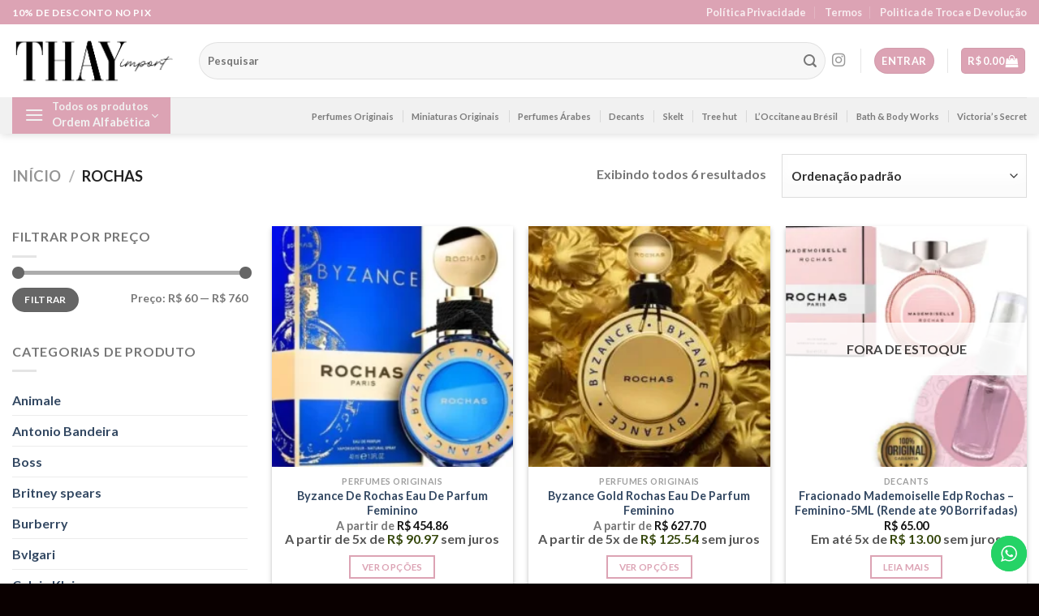

--- FILE ---
content_type: text/html; charset=UTF-8
request_url: https://thayimports.com/categoria-produto/rochas/
body_size: 25393
content:
<!DOCTYPE html>
<html lang="pt-BR" class="loading-site no-js">
<head>
	<meta charset="UTF-8" />
	<link rel="profile" href="http://gmpg.org/xfn/11" />
	<link rel="pingback" href="https://thayimports.com/xmlrpc.php" />

	<script>(function(html){html.className = html.className.replace(/\bno-js\b/,'js')})(document.documentElement);</script>
<title>Rochas &#8211; Thay Imports | Perfumes Importatos</title>
<meta name='robots' content='max-image-preview:large' />
<meta name="viewport" content="width=device-width, initial-scale=1" /><script type='application/javascript'  id='pys-version-script'>console.log('PixelYourSite Free version 11.1.5.2');</script>
<link rel='prefetch' href='https://thayimports.com/wp-content/themes/flatsome/assets/js/flatsome.js?ver=be4456ec53c49e21f6f3' />
<link rel='prefetch' href='https://thayimports.com/wp-content/themes/flatsome/assets/js/chunk.slider.js?ver=3.18.3' />
<link rel='prefetch' href='https://thayimports.com/wp-content/themes/flatsome/assets/js/chunk.popups.js?ver=3.18.3' />
<link rel='prefetch' href='https://thayimports.com/wp-content/themes/flatsome/assets/js/chunk.tooltips.js?ver=3.18.3' />
<link rel='prefetch' href='https://thayimports.com/wp-content/themes/flatsome/assets/js/woocommerce.js?ver=49415fe6a9266f32f1f2' />
<link rel="alternate" type="application/rss+xml" title="Feed para Thay Imports | Perfumes Importatos &raquo;" href="https://thayimports.com/feed/" />
<link rel="alternate" type="application/rss+xml" title="Feed de comentários para Thay Imports | Perfumes Importatos &raquo;" href="https://thayimports.com/comments/feed/" />
<link rel="alternate" type="application/rss+xml" title="Feed para Thay Imports | Perfumes Importatos &raquo; Rochas Categoria" href="https://thayimports.com/categoria-produto/rochas/feed/" />
<style id='wp-img-auto-sizes-contain-inline-css' type='text/css'>
img:is([sizes=auto i],[sizes^="auto," i]){contain-intrinsic-size:3000px 1500px}
/*# sourceURL=wp-img-auto-sizes-contain-inline-css */
</style>

<link rel='stylesheet' id='ht_ctc_main_css-css' href='https://thayimports.com/wp-content/plugins/click-to-chat-for-whatsapp/new/inc/assets/css/main.css?ver=4.35' type='text/css' media='all' />
<style id='woocommerce-inline-inline-css' type='text/css'>
.woocommerce form .form-row .required { visibility: visible; }
/*# sourceURL=woocommerce-inline-inline-css */
</style>
<link rel='stylesheet' id='wcboost-variation-swatches-css' href='https://thayimports.com/wp-content/plugins/wcboost-variation-swatches/assets/css/frontend.css?ver=1.1.2' type='text/css' media='all' />
<style id='wcboost-variation-swatches-inline-css' type='text/css'>
:root { --wcboost-swatches-item-width: 30px; --wcboost-swatches-item-height: 30px; }
/*# sourceURL=wcboost-variation-swatches-inline-css */
</style>
<link rel='stylesheet' id='woo-parcelas-com-e-sem-juros-public-css' href='https://thayimports.com/wp-content/plugins/woo-parcelas-com-e-sem-juros/public/css/woo-parcelas-com-e-sem-juros-public.php?ver=1.6.0' type='text/css' media='all' />
<link rel='stylesheet' id='restocknotifierpcprajapat-public-style-css' href='https://thayimports.com/wp-content/plugins/restock-notifier-for-woocommerce/includes/admin/../../assets/css/restock-notifier-for-woocommerce-public.css?ver=1.0' type='text/css' media='all' />
<style id='restocknotifierpcprajapat-public-style-inline-css' type='text/css'>
.restocknotifierpcprajapat_front_subscriber_form { background-color: #ffffff; color: #333333; max-width: 100%; border: 1px solid #dddddd; border-radius: 4px; margin: 20px 0px 20px 0px; padding: 20px 20px 20px 20px; }
			.restocknotifierpcprajapat_email_field { border: 1px solid #dddddd; border-radius: 6px 0px 0px 6px !important; padding: 10px; width:100%; border-right: 0px; }
			.restocknotifierpcprajapat-stock-alert-form button { background-color: #dca3b4; color: #ffffff; border: 1px solid #dca3b4; border-radius: 0px 6px 6px 0px !important; padding: 10px 15px; white-space: nowrap; }
			.restocknotifierpcprajapat-stock-alert-form button:hover { background-color: #dca3b4 !important; color: #ffffff !important; cursor: pointer; }
/*# sourceURL=restocknotifierpcprajapat-public-style-inline-css */
</style>
<link rel='stylesheet' id='trp-language-switcher-v2-css' href='https://thayimports.com/wp-content/plugins/translatepress-multilingual/assets/css/trp-language-switcher-v2.css?ver=3.0.5' type='text/css' media='all' />
<link rel='stylesheet' id='flatsome-main-css' href='https://thayimports.com/wp-content/themes/flatsome/assets/css/flatsome.css?ver=3.18.3' type='text/css' media='all' />
<style id='flatsome-main-inline-css' type='text/css'>
@font-face {
				font-family: "fl-icons";
				font-display: block;
				src: url(https://thayimports.com/wp-content/themes/flatsome/assets/css/icons/fl-icons.eot?v=3.18.3);
				src:
					url(https://thayimports.com/wp-content/themes/flatsome/assets/css/icons/fl-icons.eot#iefix?v=3.18.3) format("embedded-opentype"),
					url(https://thayimports.com/wp-content/themes/flatsome/assets/css/icons/fl-icons.woff2?v=3.18.3) format("woff2"),
					url(https://thayimports.com/wp-content/themes/flatsome/assets/css/icons/fl-icons.ttf?v=3.18.3) format("truetype"),
					url(https://thayimports.com/wp-content/themes/flatsome/assets/css/icons/fl-icons.woff?v=3.18.3) format("woff"),
					url(https://thayimports.com/wp-content/themes/flatsome/assets/css/icons/fl-icons.svg?v=3.18.3#fl-icons) format("svg");
			}
/*# sourceURL=flatsome-main-inline-css */
</style>
<link rel='stylesheet' id='flatsome-shop-css' href='https://thayimports.com/wp-content/themes/flatsome/assets/css/flatsome-shop.css?ver=3.18.3' type='text/css' media='all' />
<link rel='stylesheet' id='flatsome-style-css' href='https://thayimports.com/wp-content/themes/import/style.css?ver=3.0' type='text/css' media='all' />
<script type="text/javascript" id="jquery-core-js-extra">
/* <![CDATA[ */
var pysFacebookRest = {"restApiUrl":"https://thayimports.com/wp-json/pys-facebook/v1/event","debug":""};
//# sourceURL=jquery-core-js-extra
/* ]]> */
</script>
<script type="text/javascript" src="https://thayimports.com/wp-includes/js/jquery/jquery.min.js?ver=3.7.1" id="jquery-core-js"></script>
<script type="text/javascript" src="https://thayimports.com/wp-content/plugins/woocommerce/assets/js/jquery-blockui/jquery.blockUI.min.js?ver=2.7.0-wc.10.4.3" id="wc-jquery-blockui-js" data-wp-strategy="defer"></script>
<script type="text/javascript" src="https://thayimports.com/wp-content/plugins/woocommerce/assets/js/js-cookie/js.cookie.min.js?ver=2.1.4-wc.10.4.3" id="wc-js-cookie-js" data-wp-strategy="defer"></script>
<script type="text/javascript" src="https://thayimports.com/wp-content/plugins/translatepress-multilingual/assets/js/trp-frontend-compatibility.js?ver=3.0.5" id="trp-frontend-compatibility-js"></script>
<script type="text/javascript" src="https://thayimports.com/wp-content/plugins/melhor-envio-cotacao/assets/js/shipping-product-page.js?ver=6.9" id="produto-js"></script>
<script type="text/javascript" src="https://thayimports.com/wp-content/plugins/melhor-envio-cotacao/assets/js/shipping-product-page-variacao.js?ver=6.9" id="produto-variacao-js"></script>
<script type="text/javascript" src="https://thayimports.com/wp-content/plugins/melhor-envio-cotacao/assets/js/calculator.js?ver=6.9" id="calculator-js"></script>
<script type="text/javascript" id="wp-nonce-melhor-evio-wp-api-js-after">
/* <![CDATA[ */
var wpApiSettingsMelhorEnvio = {"nonce_configs":"5da610832c","nonce_orders":"44b64b7b4e","nonce_tokens":"aaea773a42","nonce_users":"bb23f0611d"};
//# sourceURL=wp-nonce-melhor-evio-wp-api-js-after
/* ]]> */
</script>
<script type="text/javascript" src="https://thayimports.com/wp-content/plugins/translatepress-multilingual/assets/js/trp-frontend-language-switcher.js?ver=3.0.5" id="trp-language-switcher-js-v2-js"></script>
<script type="text/javascript" src="https://thayimports.com/wp-content/plugins/pixelyoursite/dist/scripts/jquery.bind-first-0.2.3.min.js?ver=0.2.3" id="jquery-bind-first-js"></script>
<script type="text/javascript" src="https://thayimports.com/wp-content/plugins/pixelyoursite/dist/scripts/js.cookie-2.1.3.min.js?ver=2.1.3" id="js-cookie-pys-js"></script>
<script type="text/javascript" src="https://thayimports.com/wp-content/plugins/pixelyoursite/dist/scripts/tld.min.js?ver=2.3.1" id="js-tld-js"></script>
<script type="text/javascript" id="pys-js-extra">
/* <![CDATA[ */
var pysOptions = {"staticEvents":{"facebook":{"woo_view_category":[{"delay":0,"type":"static","name":"ViewCategory","pixelIds":["325377039936366"],"eventID":"17f28f5a-ee10-41ad-8852-d9c1eb3380e8","params":{"content_type":"product","content_name":"Rochas","content_ids":["1590","1638","1633","1579","1572"],"page_title":"Rochas","post_type":"product_cat","post_id":72,"plugin":"PixelYourSite","user_role":"guest","event_url":"thayimports.com/categoria-produto/rochas/"},"e_id":"woo_view_category","ids":[],"hasTimeWindow":false,"timeWindow":0,"woo_order":"","edd_order":""}],"init_event":[{"delay":0,"type":"static","ajaxFire":false,"name":"PageView","pixelIds":["325377039936366"],"eventID":"05a862f2-bc34-4b2d-8636-c560133c5ff0","params":{"page_title":"Rochas","post_type":"product_cat","post_id":72,"plugin":"PixelYourSite","user_role":"guest","event_url":"thayimports.com/categoria-produto/rochas/"},"e_id":"init_event","ids":[],"hasTimeWindow":false,"timeWindow":0,"woo_order":"","edd_order":""}]}},"dynamicEvents":[],"triggerEvents":[],"triggerEventTypes":[],"facebook":{"pixelIds":["325377039936366"],"advancedMatching":[],"advancedMatchingEnabled":false,"removeMetadata":false,"wooVariableAsSimple":false,"serverApiEnabled":true,"wooCRSendFromServer":false,"send_external_id":null,"enabled_medical":false,"do_not_track_medical_param":["event_url","post_title","page_title","landing_page","content_name","categories","category_name","tags"],"meta_ldu":false},"debug":"","siteUrl":"https://thayimports.com","ajaxUrl":"https://thayimports.com/wp-admin/admin-ajax.php","ajax_event":"e210f14516","enable_remove_download_url_param":"1","cookie_duration":"7","last_visit_duration":"60","enable_success_send_form":"","ajaxForServerEvent":"1","ajaxForServerStaticEvent":"1","useSendBeacon":"1","send_external_id":"1","external_id_expire":"180","track_cookie_for_subdomains":"1","google_consent_mode":"1","gdpr":{"ajax_enabled":false,"all_disabled_by_api":false,"facebook_disabled_by_api":false,"analytics_disabled_by_api":false,"google_ads_disabled_by_api":false,"pinterest_disabled_by_api":false,"bing_disabled_by_api":false,"reddit_disabled_by_api":false,"externalID_disabled_by_api":false,"facebook_prior_consent_enabled":true,"analytics_prior_consent_enabled":true,"google_ads_prior_consent_enabled":null,"pinterest_prior_consent_enabled":true,"bing_prior_consent_enabled":true,"cookiebot_integration_enabled":false,"cookiebot_facebook_consent_category":"marketing","cookiebot_analytics_consent_category":"statistics","cookiebot_tiktok_consent_category":"marketing","cookiebot_google_ads_consent_category":"marketing","cookiebot_pinterest_consent_category":"marketing","cookiebot_bing_consent_category":"marketing","consent_magic_integration_enabled":false,"real_cookie_banner_integration_enabled":false,"cookie_notice_integration_enabled":false,"cookie_law_info_integration_enabled":false,"analytics_storage":{"enabled":true,"value":"granted","filter":false},"ad_storage":{"enabled":true,"value":"granted","filter":false},"ad_user_data":{"enabled":true,"value":"granted","filter":false},"ad_personalization":{"enabled":true,"value":"granted","filter":false}},"cookie":{"disabled_all_cookie":false,"disabled_start_session_cookie":false,"disabled_advanced_form_data_cookie":false,"disabled_landing_page_cookie":false,"disabled_first_visit_cookie":false,"disabled_trafficsource_cookie":false,"disabled_utmTerms_cookie":false,"disabled_utmId_cookie":false},"tracking_analytics":{"TrafficSource":"direct","TrafficLanding":"undefined","TrafficUtms":[],"TrafficUtmsId":[]},"GATags":{"ga_datalayer_type":"default","ga_datalayer_name":"dataLayerPYS"},"woo":{"enabled":true,"enabled_save_data_to_orders":true,"addToCartOnButtonEnabled":true,"addToCartOnButtonValueEnabled":true,"addToCartOnButtonValueOption":"price","singleProductId":null,"removeFromCartSelector":"form.woocommerce-cart-form .remove","addToCartCatchMethod":"add_cart_hook","is_order_received_page":false,"containOrderId":false},"edd":{"enabled":false},"cache_bypass":"1768201512"};
//# sourceURL=pys-js-extra
/* ]]> */
</script>
<script type="text/javascript" src="https://thayimports.com/wp-content/plugins/pixelyoursite/dist/scripts/public.js?ver=11.1.5.2" id="pys-js"></script>
<link rel="https://api.w.org/" href="https://thayimports.com/wp-json/" /><link rel="alternate" title="JSON" type="application/json" href="https://thayimports.com/wp-json/wp/v2/product_cat/72" /><link rel="EditURI" type="application/rsd+xml" title="RSD" href="https://thayimports.com/xmlrpc.php?rsd" />
<meta name="generator" content="WordPress 6.9" />
<meta name="generator" content="WooCommerce 10.4.3" />
<meta name="facebook-domain-verification" content="fw0yxpanl0s3l07bmcrocyktxfmp8v" /><script>document.createElement( "picture" );if(!window.HTMLPictureElement && document.addEventListener) {window.addEventListener("DOMContentLoaded", function() {var s = document.createElement("script");s.src = "https://thayimports.com/wp-content/plugins/webp-express/js/picturefill.min.js";document.body.appendChild(s);});}</script><link rel="alternate" hreflang="pt-BR" href="https://thayimports.com/categoria-produto/rochas/"/>
<link rel="alternate" hreflang="pt" href="https://thayimports.com/categoria-produto/rochas/"/>
<meta name="google-site-verification" content="w5-TZCz9CjLnWrRpUCNNq4teM5kElBR051X4JAknyNI" />	<noscript><style>.woocommerce-product-gallery{ opacity: 1 !important; }</style></noscript>
	<link rel="icon" href="https://thayimports.com/wp-content/uploads/2022/12/cropped-icone-32x32.png" sizes="32x32" />
<link rel="icon" href="https://thayimports.com/wp-content/uploads/2022/12/cropped-icone-192x192.png" sizes="192x192" />
<link rel="apple-touch-icon" href="https://thayimports.com/wp-content/uploads/2022/12/cropped-icone-180x180.png" />
<meta name="msapplication-TileImage" content="https://thayimports.com/wp-content/uploads/2022/12/cropped-icone-270x270.png" />
<style id="custom-css" type="text/css">:root {--primary-color: #dca3b4;--fs-color-primary: #dca3b4;--fs-color-secondary: #59af1c;--fs-color-success: #7a9c59;--fs-color-alert: #b20000;--fs-experimental-link-color: #334862;--fs-experimental-link-color-hover: #111;}.tooltipster-base {--tooltip-color: #fff;--tooltip-bg-color: #000;}.off-canvas-right .mfp-content, .off-canvas-left .mfp-content {--drawer-width: 300px;}.off-canvas .mfp-content.off-canvas-cart {--drawer-width: 360px;}.container-width, .full-width .ubermenu-nav, .container, .row{max-width: 1320px}.row.row-collapse{max-width: 1290px}.row.row-small{max-width: 1312.5px}.row.row-large{max-width: 1350px}.header-main{height: 90px}#logo img{max-height: 90px}#logo{width:200px;}.header-bottom{min-height: 34px}.header-top{min-height: 30px}.transparent .header-main{height: 90px}.transparent #logo img{max-height: 90px}.has-transparent + .page-title:first-of-type,.has-transparent + #main > .page-title,.has-transparent + #main > div > .page-title,.has-transparent + #main .page-header-wrapper:first-of-type .page-title{padding-top: 170px;}.header.show-on-scroll,.stuck .header-main{height:70px!important}.stuck #logo img{max-height: 70px!important}.search-form{ width: 100%;}.header-bg-color {background-color: #ffffff}.header-bottom {background-color: #f1f1f1}.header-bottom-nav > li > a{line-height: 5px }@media (max-width: 549px) {.header-main{height: 70px}#logo img{max-height: 70px}}.nav-dropdown{font-size:100%}body{font-family: Lato, sans-serif;}body {font-weight: 400;font-style: normal;}.nav > li > a {font-family: Lato, sans-serif;}.mobile-sidebar-levels-2 .nav > li > ul > li > a {font-family: Lato, sans-serif;}.nav > li > a,.mobile-sidebar-levels-2 .nav > li > ul > li > a {font-weight: 700;font-style: normal;}h1,h2,h3,h4,h5,h6,.heading-font, .off-canvas-center .nav-sidebar.nav-vertical > li > a{font-family: Lato, sans-serif;}h1,h2,h3,h4,h5,h6,.heading-font,.banner h1,.banner h2 {font-weight: 700;font-style: normal;}.alt-font{font-family: "Dancing Script", sans-serif;}.alt-font {font-weight: 400!important;font-style: normal!important;}.has-equal-box-heights .box-image {padding-top: 100%;}@media screen and (min-width: 550px){.products .box-vertical .box-image{min-width: 247px!important;width: 247px!important;}}.footer-1{background-color: #ededed}.footer-2{background-color: #ededed}.absolute-footer, html{background-color: #0a0000}button[name='update_cart'] { display: none; }.header-vertical-menu__opener{height: 45px}.header-vertical-menu__opener {width: 195px}.header-vertical-menu__fly-out {width: 236px}.nav-vertical-fly-out > li + li {border-top-width: 1px; border-top-style: solid;}.header-vertical-menu__fly-out .nav-vertical-fly-out > li.menu-item > a {height: 29px;}.label-new.menu-item > a:after{content:"Novo";}.label-hot.menu-item > a:after{content:"Quente";}.label-sale.menu-item > a:after{content:"Promoção";}.label-popular.menu-item > a:after{content:"Popular";}</style>		<style type="text/css" id="wp-custom-css">
			
element.style {
}
.product-summary .woocommerce-Price-currencySymbol {
    font-size: .75em;
    margin-top: 0em;
    vertical-align: baseline;
}
.wt_coupon_wrapper{display:none !important}
.product-info .price {
    font-size: 1em;
    font-weight: 200;
    margin: 0.5em 0;
}
#payment > ul > li > label > img {
    display: inline-block;
    height: auto;
    max-width: 40%;
    vertical-align: middle;
}
.form-row-first, .form-row-last {
    float: left;
    width: 100%;
}
.select-resize-ghost, .select2-container .select2-choice, .select2-container .select2-selection, input[type=date], input[type=email], input[type=number], input[type=password], input[type=search], input[type=tel], input[type=text], input[type=url], select, textarea {

    height: 3.507em !important;

}		</style>
		<style id="infinite-scroll-css" type="text/css">.page-load-status,.archive .woocommerce-pagination {display: none;}</style><style id="kirki-inline-styles">/* latin-ext */
@font-face {
  font-family: 'Lato';
  font-style: normal;
  font-weight: 400;
  font-display: swap;
  src: url(https://thayimports.com/wp-content/fonts/lato/font) format('woff');
  unicode-range: U+0100-02BA, U+02BD-02C5, U+02C7-02CC, U+02CE-02D7, U+02DD-02FF, U+0304, U+0308, U+0329, U+1D00-1DBF, U+1E00-1E9F, U+1EF2-1EFF, U+2020, U+20A0-20AB, U+20AD-20C0, U+2113, U+2C60-2C7F, U+A720-A7FF;
}
/* latin */
@font-face {
  font-family: 'Lato';
  font-style: normal;
  font-weight: 400;
  font-display: swap;
  src: url(https://thayimports.com/wp-content/fonts/lato/font) format('woff');
  unicode-range: U+0000-00FF, U+0131, U+0152-0153, U+02BB-02BC, U+02C6, U+02DA, U+02DC, U+0304, U+0308, U+0329, U+2000-206F, U+20AC, U+2122, U+2191, U+2193, U+2212, U+2215, U+FEFF, U+FFFD;
}
/* latin-ext */
@font-face {
  font-family: 'Lato';
  font-style: normal;
  font-weight: 700;
  font-display: swap;
  src: url(https://thayimports.com/wp-content/fonts/lato/font) format('woff');
  unicode-range: U+0100-02BA, U+02BD-02C5, U+02C7-02CC, U+02CE-02D7, U+02DD-02FF, U+0304, U+0308, U+0329, U+1D00-1DBF, U+1E00-1E9F, U+1EF2-1EFF, U+2020, U+20A0-20AB, U+20AD-20C0, U+2113, U+2C60-2C7F, U+A720-A7FF;
}
/* latin */
@font-face {
  font-family: 'Lato';
  font-style: normal;
  font-weight: 700;
  font-display: swap;
  src: url(https://thayimports.com/wp-content/fonts/lato/font) format('woff');
  unicode-range: U+0000-00FF, U+0131, U+0152-0153, U+02BB-02BC, U+02C6, U+02DA, U+02DC, U+0304, U+0308, U+0329, U+2000-206F, U+20AC, U+2122, U+2191, U+2193, U+2212, U+2215, U+FEFF, U+FFFD;
}/* vietnamese */
@font-face {
  font-family: 'Dancing Script';
  font-style: normal;
  font-weight: 400;
  font-display: swap;
  src: url(https://thayimports.com/wp-content/fonts/dancing-script/font) format('woff');
  unicode-range: U+0102-0103, U+0110-0111, U+0128-0129, U+0168-0169, U+01A0-01A1, U+01AF-01B0, U+0300-0301, U+0303-0304, U+0308-0309, U+0323, U+0329, U+1EA0-1EF9, U+20AB;
}
/* latin-ext */
@font-face {
  font-family: 'Dancing Script';
  font-style: normal;
  font-weight: 400;
  font-display: swap;
  src: url(https://thayimports.com/wp-content/fonts/dancing-script/font) format('woff');
  unicode-range: U+0100-02BA, U+02BD-02C5, U+02C7-02CC, U+02CE-02D7, U+02DD-02FF, U+0304, U+0308, U+0329, U+1D00-1DBF, U+1E00-1E9F, U+1EF2-1EFF, U+2020, U+20A0-20AB, U+20AD-20C0, U+2113, U+2C60-2C7F, U+A720-A7FF;
}
/* latin */
@font-face {
  font-family: 'Dancing Script';
  font-style: normal;
  font-weight: 400;
  font-display: swap;
  src: url(https://thayimports.com/wp-content/fonts/dancing-script/font) format('woff');
  unicode-range: U+0000-00FF, U+0131, U+0152-0153, U+02BB-02BC, U+02C6, U+02DA, U+02DC, U+0304, U+0308, U+0329, U+2000-206F, U+20AC, U+2122, U+2191, U+2193, U+2212, U+2215, U+FEFF, U+FFFD;
}</style><link rel='stylesheet' id='wc-blocks-style-css' href='https://thayimports.com/wp-content/plugins/woocommerce/assets/client/blocks/wc-blocks.css?ver=wc-10.4.3' type='text/css' media='all' />
<style id='global-styles-inline-css' type='text/css'>
:root{--wp--preset--aspect-ratio--square: 1;--wp--preset--aspect-ratio--4-3: 4/3;--wp--preset--aspect-ratio--3-4: 3/4;--wp--preset--aspect-ratio--3-2: 3/2;--wp--preset--aspect-ratio--2-3: 2/3;--wp--preset--aspect-ratio--16-9: 16/9;--wp--preset--aspect-ratio--9-16: 9/16;--wp--preset--color--black: #000000;--wp--preset--color--cyan-bluish-gray: #abb8c3;--wp--preset--color--white: #ffffff;--wp--preset--color--pale-pink: #f78da7;--wp--preset--color--vivid-red: #cf2e2e;--wp--preset--color--luminous-vivid-orange: #ff6900;--wp--preset--color--luminous-vivid-amber: #fcb900;--wp--preset--color--light-green-cyan: #7bdcb5;--wp--preset--color--vivid-green-cyan: #00d084;--wp--preset--color--pale-cyan-blue: #8ed1fc;--wp--preset--color--vivid-cyan-blue: #0693e3;--wp--preset--color--vivid-purple: #9b51e0;--wp--preset--color--primary: #dca3b4;--wp--preset--color--secondary: #59af1c;--wp--preset--color--success: #7a9c59;--wp--preset--color--alert: #b20000;--wp--preset--gradient--vivid-cyan-blue-to-vivid-purple: linear-gradient(135deg,rgb(6,147,227) 0%,rgb(155,81,224) 100%);--wp--preset--gradient--light-green-cyan-to-vivid-green-cyan: linear-gradient(135deg,rgb(122,220,180) 0%,rgb(0,208,130) 100%);--wp--preset--gradient--luminous-vivid-amber-to-luminous-vivid-orange: linear-gradient(135deg,rgb(252,185,0) 0%,rgb(255,105,0) 100%);--wp--preset--gradient--luminous-vivid-orange-to-vivid-red: linear-gradient(135deg,rgb(255,105,0) 0%,rgb(207,46,46) 100%);--wp--preset--gradient--very-light-gray-to-cyan-bluish-gray: linear-gradient(135deg,rgb(238,238,238) 0%,rgb(169,184,195) 100%);--wp--preset--gradient--cool-to-warm-spectrum: linear-gradient(135deg,rgb(74,234,220) 0%,rgb(151,120,209) 20%,rgb(207,42,186) 40%,rgb(238,44,130) 60%,rgb(251,105,98) 80%,rgb(254,248,76) 100%);--wp--preset--gradient--blush-light-purple: linear-gradient(135deg,rgb(255,206,236) 0%,rgb(152,150,240) 100%);--wp--preset--gradient--blush-bordeaux: linear-gradient(135deg,rgb(254,205,165) 0%,rgb(254,45,45) 50%,rgb(107,0,62) 100%);--wp--preset--gradient--luminous-dusk: linear-gradient(135deg,rgb(255,203,112) 0%,rgb(199,81,192) 50%,rgb(65,88,208) 100%);--wp--preset--gradient--pale-ocean: linear-gradient(135deg,rgb(255,245,203) 0%,rgb(182,227,212) 50%,rgb(51,167,181) 100%);--wp--preset--gradient--electric-grass: linear-gradient(135deg,rgb(202,248,128) 0%,rgb(113,206,126) 100%);--wp--preset--gradient--midnight: linear-gradient(135deg,rgb(2,3,129) 0%,rgb(40,116,252) 100%);--wp--preset--font-size--small: 13px;--wp--preset--font-size--medium: 20px;--wp--preset--font-size--large: 36px;--wp--preset--font-size--x-large: 42px;--wp--preset--spacing--20: 0.44rem;--wp--preset--spacing--30: 0.67rem;--wp--preset--spacing--40: 1rem;--wp--preset--spacing--50: 1.5rem;--wp--preset--spacing--60: 2.25rem;--wp--preset--spacing--70: 3.38rem;--wp--preset--spacing--80: 5.06rem;--wp--preset--shadow--natural: 6px 6px 9px rgba(0, 0, 0, 0.2);--wp--preset--shadow--deep: 12px 12px 50px rgba(0, 0, 0, 0.4);--wp--preset--shadow--sharp: 6px 6px 0px rgba(0, 0, 0, 0.2);--wp--preset--shadow--outlined: 6px 6px 0px -3px rgb(255, 255, 255), 6px 6px rgb(0, 0, 0);--wp--preset--shadow--crisp: 6px 6px 0px rgb(0, 0, 0);}:where(body) { margin: 0; }.wp-site-blocks > .alignleft { float: left; margin-right: 2em; }.wp-site-blocks > .alignright { float: right; margin-left: 2em; }.wp-site-blocks > .aligncenter { justify-content: center; margin-left: auto; margin-right: auto; }:where(.is-layout-flex){gap: 0.5em;}:where(.is-layout-grid){gap: 0.5em;}.is-layout-flow > .alignleft{float: left;margin-inline-start: 0;margin-inline-end: 2em;}.is-layout-flow > .alignright{float: right;margin-inline-start: 2em;margin-inline-end: 0;}.is-layout-flow > .aligncenter{margin-left: auto !important;margin-right: auto !important;}.is-layout-constrained > .alignleft{float: left;margin-inline-start: 0;margin-inline-end: 2em;}.is-layout-constrained > .alignright{float: right;margin-inline-start: 2em;margin-inline-end: 0;}.is-layout-constrained > .aligncenter{margin-left: auto !important;margin-right: auto !important;}.is-layout-constrained > :where(:not(.alignleft):not(.alignright):not(.alignfull)){margin-left: auto !important;margin-right: auto !important;}body .is-layout-flex{display: flex;}.is-layout-flex{flex-wrap: wrap;align-items: center;}.is-layout-flex > :is(*, div){margin: 0;}body .is-layout-grid{display: grid;}.is-layout-grid > :is(*, div){margin: 0;}body{padding-top: 0px;padding-right: 0px;padding-bottom: 0px;padding-left: 0px;}a:where(:not(.wp-element-button)){text-decoration: none;}:root :where(.wp-element-button, .wp-block-button__link){background-color: #32373c;border-width: 0;color: #fff;font-family: inherit;font-size: inherit;font-style: inherit;font-weight: inherit;letter-spacing: inherit;line-height: inherit;padding-top: calc(0.667em + 2px);padding-right: calc(1.333em + 2px);padding-bottom: calc(0.667em + 2px);padding-left: calc(1.333em + 2px);text-decoration: none;text-transform: inherit;}.has-black-color{color: var(--wp--preset--color--black) !important;}.has-cyan-bluish-gray-color{color: var(--wp--preset--color--cyan-bluish-gray) !important;}.has-white-color{color: var(--wp--preset--color--white) !important;}.has-pale-pink-color{color: var(--wp--preset--color--pale-pink) !important;}.has-vivid-red-color{color: var(--wp--preset--color--vivid-red) !important;}.has-luminous-vivid-orange-color{color: var(--wp--preset--color--luminous-vivid-orange) !important;}.has-luminous-vivid-amber-color{color: var(--wp--preset--color--luminous-vivid-amber) !important;}.has-light-green-cyan-color{color: var(--wp--preset--color--light-green-cyan) !important;}.has-vivid-green-cyan-color{color: var(--wp--preset--color--vivid-green-cyan) !important;}.has-pale-cyan-blue-color{color: var(--wp--preset--color--pale-cyan-blue) !important;}.has-vivid-cyan-blue-color{color: var(--wp--preset--color--vivid-cyan-blue) !important;}.has-vivid-purple-color{color: var(--wp--preset--color--vivid-purple) !important;}.has-primary-color{color: var(--wp--preset--color--primary) !important;}.has-secondary-color{color: var(--wp--preset--color--secondary) !important;}.has-success-color{color: var(--wp--preset--color--success) !important;}.has-alert-color{color: var(--wp--preset--color--alert) !important;}.has-black-background-color{background-color: var(--wp--preset--color--black) !important;}.has-cyan-bluish-gray-background-color{background-color: var(--wp--preset--color--cyan-bluish-gray) !important;}.has-white-background-color{background-color: var(--wp--preset--color--white) !important;}.has-pale-pink-background-color{background-color: var(--wp--preset--color--pale-pink) !important;}.has-vivid-red-background-color{background-color: var(--wp--preset--color--vivid-red) !important;}.has-luminous-vivid-orange-background-color{background-color: var(--wp--preset--color--luminous-vivid-orange) !important;}.has-luminous-vivid-amber-background-color{background-color: var(--wp--preset--color--luminous-vivid-amber) !important;}.has-light-green-cyan-background-color{background-color: var(--wp--preset--color--light-green-cyan) !important;}.has-vivid-green-cyan-background-color{background-color: var(--wp--preset--color--vivid-green-cyan) !important;}.has-pale-cyan-blue-background-color{background-color: var(--wp--preset--color--pale-cyan-blue) !important;}.has-vivid-cyan-blue-background-color{background-color: var(--wp--preset--color--vivid-cyan-blue) !important;}.has-vivid-purple-background-color{background-color: var(--wp--preset--color--vivid-purple) !important;}.has-primary-background-color{background-color: var(--wp--preset--color--primary) !important;}.has-secondary-background-color{background-color: var(--wp--preset--color--secondary) !important;}.has-success-background-color{background-color: var(--wp--preset--color--success) !important;}.has-alert-background-color{background-color: var(--wp--preset--color--alert) !important;}.has-black-border-color{border-color: var(--wp--preset--color--black) !important;}.has-cyan-bluish-gray-border-color{border-color: var(--wp--preset--color--cyan-bluish-gray) !important;}.has-white-border-color{border-color: var(--wp--preset--color--white) !important;}.has-pale-pink-border-color{border-color: var(--wp--preset--color--pale-pink) !important;}.has-vivid-red-border-color{border-color: var(--wp--preset--color--vivid-red) !important;}.has-luminous-vivid-orange-border-color{border-color: var(--wp--preset--color--luminous-vivid-orange) !important;}.has-luminous-vivid-amber-border-color{border-color: var(--wp--preset--color--luminous-vivid-amber) !important;}.has-light-green-cyan-border-color{border-color: var(--wp--preset--color--light-green-cyan) !important;}.has-vivid-green-cyan-border-color{border-color: var(--wp--preset--color--vivid-green-cyan) !important;}.has-pale-cyan-blue-border-color{border-color: var(--wp--preset--color--pale-cyan-blue) !important;}.has-vivid-cyan-blue-border-color{border-color: var(--wp--preset--color--vivid-cyan-blue) !important;}.has-vivid-purple-border-color{border-color: var(--wp--preset--color--vivid-purple) !important;}.has-primary-border-color{border-color: var(--wp--preset--color--primary) !important;}.has-secondary-border-color{border-color: var(--wp--preset--color--secondary) !important;}.has-success-border-color{border-color: var(--wp--preset--color--success) !important;}.has-alert-border-color{border-color: var(--wp--preset--color--alert) !important;}.has-vivid-cyan-blue-to-vivid-purple-gradient-background{background: var(--wp--preset--gradient--vivid-cyan-blue-to-vivid-purple) !important;}.has-light-green-cyan-to-vivid-green-cyan-gradient-background{background: var(--wp--preset--gradient--light-green-cyan-to-vivid-green-cyan) !important;}.has-luminous-vivid-amber-to-luminous-vivid-orange-gradient-background{background: var(--wp--preset--gradient--luminous-vivid-amber-to-luminous-vivid-orange) !important;}.has-luminous-vivid-orange-to-vivid-red-gradient-background{background: var(--wp--preset--gradient--luminous-vivid-orange-to-vivid-red) !important;}.has-very-light-gray-to-cyan-bluish-gray-gradient-background{background: var(--wp--preset--gradient--very-light-gray-to-cyan-bluish-gray) !important;}.has-cool-to-warm-spectrum-gradient-background{background: var(--wp--preset--gradient--cool-to-warm-spectrum) !important;}.has-blush-light-purple-gradient-background{background: var(--wp--preset--gradient--blush-light-purple) !important;}.has-blush-bordeaux-gradient-background{background: var(--wp--preset--gradient--blush-bordeaux) !important;}.has-luminous-dusk-gradient-background{background: var(--wp--preset--gradient--luminous-dusk) !important;}.has-pale-ocean-gradient-background{background: var(--wp--preset--gradient--pale-ocean) !important;}.has-electric-grass-gradient-background{background: var(--wp--preset--gradient--electric-grass) !important;}.has-midnight-gradient-background{background: var(--wp--preset--gradient--midnight) !important;}.has-small-font-size{font-size: var(--wp--preset--font-size--small) !important;}.has-medium-font-size{font-size: var(--wp--preset--font-size--medium) !important;}.has-large-font-size{font-size: var(--wp--preset--font-size--large) !important;}.has-x-large-font-size{font-size: var(--wp--preset--font-size--x-large) !important;}
/*# sourceURL=global-styles-inline-css */
</style>
</head>

<body class="archive tax-product_cat term-rochas term-72 wp-custom-logo wp-theme-flatsome wp-child-theme-import theme-flatsome woocommerce woocommerce-page woocommerce-no-js translatepress-pt_BR header-shadow lightbox nav-dropdown-has-arrow nav-dropdown-has-shadow nav-dropdown-has-border parallax-mobile">


<a class="skip-link screen-reader-text" href="#main">Skip to content</a>

<div id="wrapper">

	
	<header id="header" class="header has-sticky sticky-jump">
		<div class="header-wrapper">
			<div id="top-bar" class="header-top hide-for-sticky nav-dark">
    <div class="flex-row container">
      <div class="flex-col hide-for-medium flex-left">
          <ul class="nav nav-left medium-nav-center nav-small  nav-divided">
              <li class="html custom html_topbar_left"><strong class="uppercase">10% de desconto no PIX</strong></li>          </ul>
      </div>

      <div class="flex-col hide-for-medium flex-center">
          <ul class="nav nav-center nav-small  nav-divided">
                        </ul>
      </div>

      <div class="flex-col hide-for-medium flex-right">
         <ul class="nav top-bar-nav nav-right nav-small  nav-divided">
              <li id="menu-item-128" class="menu-item menu-item-type-post_type menu-item-object-page menu-item-privacy-policy menu-item-128 menu-item-design-default"><a href="https://thayimports.com/politica-privacidade/" class="nav-top-link">Política Privacidade</a></li>
<li id="menu-item-127" class="menu-item menu-item-type-post_type menu-item-object-page menu-item-127 menu-item-design-default"><a href="https://thayimports.com/termos/" class="nav-top-link">Termos</a></li>
<li id="menu-item-126" class="menu-item menu-item-type-post_type menu-item-object-page menu-item-126 menu-item-design-default"><a href="https://thayimports.com/politica-de-troca-e-devolucao/" class="nav-top-link">Politica de Troca e Devolução</a></li>
          </ul>
      </div>

            <div class="flex-col show-for-medium flex-grow">
          <ul class="nav nav-center nav-small mobile-nav  nav-divided">
              <li class="html custom html_topbar_left"><strong class="uppercase">10% de desconto no PIX</strong></li>          </ul>
      </div>
      
    </div>
</div>
<div id="masthead" class="header-main hide-for-sticky">
      <div class="header-inner flex-row container logo-left medium-logo-center" role="navigation">

          <!-- Logo -->
          <div id="logo" class="flex-col logo">
            
<!-- Header logo -->
<a href="https://thayimports.com/" title="Thay Imports | Perfumes Importatos - Diretamente do EUA Perfumes | Importado 100% Originais | Fazemos entrega, em Açailândia e Imperatriz" rel="home">
		<picture><source srcset="https://thayimports.com/wp-content/webp-express/webp-images/doc-root/wp-content/uploads/2024/09/logo-site-copiar.png.webp" type="image/webp"><img width="822" height="242" src="https://thayimports.com/wp-content/uploads/2024/09/logo-site-copiar.png" class="header_logo header-logo webpexpress-processed" alt="Thay Imports | Perfumes Importatos"></picture><picture><source srcset="https://thayimports.com/wp-content/webp-express/webp-images/doc-root/wp-content/uploads/2022/12/Logo-Thay.png.webp" type="image/webp"><img width="587" height="139" src="https://thayimports.com/wp-content/uploads/2022/12/Logo-Thay.png" class="header-logo-dark webpexpress-processed" alt="Thay Imports | Perfumes Importatos"></picture></a>
          </div>

          <!-- Mobile Left Elements -->
          <div class="flex-col show-for-medium flex-left">
            <ul class="mobile-nav nav nav-left ">
              <li class="nav-icon has-icon">
  		<a href="#" data-open="#main-menu" data-pos="left" data-bg="main-menu-overlay" data-color="" class="is-small" aria-label="Menu" aria-controls="main-menu" aria-expanded="false">

		  <i class="icon-menu" ></i>
		  		</a>
	</li>
            </ul>
          </div>

          <!-- Left Elements -->
          <div class="flex-col hide-for-medium flex-left
            flex-grow">
            <ul class="header-nav header-nav-main nav nav-left  nav-uppercase" >
              <li class="header-search-form search-form html relative has-icon">
	<div class="header-search-form-wrapper">
		<div class="searchform-wrapper ux-search-box relative form-flat is-normal"><form role="search" method="get" class="searchform" action="https://thayimports.com/">
	<div class="flex-row relative">
						<div class="flex-col flex-grow">
			<label class="screen-reader-text" for="woocommerce-product-search-field-0">Pesquisar por:</label>
			<input type="search" id="woocommerce-product-search-field-0" class="search-field mb-0" placeholder="Pesquisar" value="" name="s" />
			<input type="hidden" name="post_type" value="product" />
					</div>
		<div class="flex-col">
			<button type="submit" value="Pesquisa" class="ux-search-submit submit-button secondary button  icon mb-0" aria-label="Enviar">
				<i class="icon-search" ></i>			</button>
		</div>
	</div>
	<div class="live-search-results text-left z-top"></div>
</form>
</div>	</div>
</li>
            </ul>
          </div>

          <!-- Right Elements -->
          <div class="flex-col hide-for-medium flex-right">
            <ul class="header-nav header-nav-main nav nav-right  nav-uppercase">
              <li class="html header-social-icons ml-0">
	<div class="social-icons follow-icons" ><a href="https://www.instagram.com/_thayimports/" target="_blank" data-label="Instagram" class="icon plain instagram tooltip" title="Follow on Instagram" aria-label="Follow on Instagram" rel="noopener nofollow" ><i class="icon-instagram" ></i></a></div></li>
<li class="header-divider"></li><li class="account-item has-icon
    "
>
<div class="header-button">
<a href="https://thayimports.com/minha-conta/"
    class="nav-top-link nav-top-not-logged-in icon primary button circle is-small"
    data-open="#login-form-popup"  >
    <span>
    Entrar      </span>
  
</a>

</div>

</li>
<li class="header-divider"></li><li class="cart-item has-icon has-dropdown">
<div class="header-button">
<a href="https://thayimports.com/carrinho/" class="header-cart-link icon primary button round is-small" title="Carrinho" >

<span class="header-cart-title">
          <span class="cart-price"><span class="woocommerce-Price-amount amount"><bdi><span class="woocommerce-Price-currencySymbol">&#82;&#36;</span>&nbsp;0.00</bdi></span></span>
  </span>

    <i class="icon-shopping-bag"
    data-icon-label="0">
  </i>
  </a>
</div>
 <ul class="nav-dropdown nav-dropdown-default">
    <li class="html widget_shopping_cart">
      <div class="widget_shopping_cart_content">
        

	<div class="ux-mini-cart-empty flex flex-row-col text-center pt pb">
				<div class="ux-mini-cart-empty-icon">
			<svg xmlns="http://www.w3.org/2000/svg" viewBox="0 0 17 19" style="opacity:.1;height:80px;">
				<path d="M8.5 0C6.7 0 5.3 1.2 5.3 2.7v2H2.1c-.3 0-.6.3-.7.7L0 18.2c0 .4.2.8.6.8h15.7c.4 0 .7-.3.7-.7v-.1L15.6 5.4c0-.3-.3-.6-.7-.6h-3.2v-2c0-1.6-1.4-2.8-3.2-2.8zM6.7 2.7c0-.8.8-1.4 1.8-1.4s1.8.6 1.8 1.4v2H6.7v-2zm7.5 3.4 1.3 11.5h-14L2.8 6.1h2.5v1.4c0 .4.3.7.7.7.4 0 .7-.3.7-.7V6.1h3.5v1.4c0 .4.3.7.7.7s.7-.3.7-.7V6.1h2.6z" fill-rule="evenodd" clip-rule="evenodd" fill="currentColor"></path>
			</svg>
		</div>
				<p class="woocommerce-mini-cart__empty-message empty">Nenhum produto no carrinho.</p>
					<p class="return-to-shop">
				<a class="button primary wc-backward" href="https://thayimports.com/loja/">
					Retornar para a loja				</a>
			</p>
				</div>


      </div>
    </li>
     </ul>

</li>
            </ul>
          </div>

          <!-- Mobile Right Elements -->
          <div class="flex-col show-for-medium flex-right">
            <ul class="mobile-nav nav nav-right ">
              <li class="cart-item has-icon">

<div class="header-button">
		<a href="https://thayimports.com/carrinho/" class="header-cart-link icon primary button round is-small off-canvas-toggle nav-top-link" title="Carrinho" data-open="#cart-popup" data-class="off-canvas-cart" data-pos="right" >

    <i class="icon-shopping-bag"
    data-icon-label="0">
  </i>
  </a>
</div>

  <!-- Cart Sidebar Popup -->
  <div id="cart-popup" class="mfp-hide">
  <div class="cart-popup-inner inner-padding cart-popup-inner--sticky">
      <div class="cart-popup-title text-center">
          <span class="heading-font uppercase">Carrinho</span>
          <div class="is-divider"></div>
      </div>
      <div class="widget woocommerce widget_shopping_cart"><div class="widget_shopping_cart_content"></div></div>               </div>
  </div>

</li>
            </ul>
          </div>

      </div>

            <div class="container"><div class="top-divider full-width"></div></div>
      </div>
<div id="wide-nav" class="header-bottom wide-nav hide-for-medium">
    <div class="flex-row container">

                        <div class="flex-col hide-for-medium flex-left">
                <ul class="nav header-nav header-bottom-nav nav-left  nav-divided nav-size-small">
                    
<li class="header-vertical-menu" role="navigation">
	<div class="header-vertical-menu__opener dark">
					<span class="header-vertical-menu__icon">
				<i class="icon-menu" ></i>			</span>
				<span class="header-vertical-menu__title">
							<span class="header-vertical-menu__tagline">Todos os produtos</span>
						Ordem Alfabética		</span>
		<i class="icon-angle-down" ></i>	</div>
	<div class="header-vertical-menu__fly-out has-shadow">
		<div class="menu-tipos-de-marcas-container"><ul id="menu-tipos-de-marcas" class="ux-nav-vertical-menu nav-vertical-fly-out"><li id="menu-item-131" class="menu-item menu-item-type-custom menu-item-object-custom menu-item-has-children menu-item-131 menu-item-design-default has-dropdown"><a href="#" class="nav-top-link" aria-expanded="false" aria-haspopup="menu">A<i class="icon-angle-down" ></i></a>
<ul class="sub-menu nav-dropdown nav-dropdown-default">
	<li id="menu-item-83" class="menu-item menu-item-type-taxonomy menu-item-object-product_cat menu-item-83"><a href="https://thayimports.com/categoria-produto/animale/">Animale</a></li>
	<li id="menu-item-1465" class="menu-item menu-item-type-taxonomy menu-item-object-product_cat menu-item-1465"><a href="https://thayimports.com/categoria-produto/antonio-bandeira/">Antonio Bandeira</a></li>
	<li id="menu-item-84" class="menu-item menu-item-type-taxonomy menu-item-object-product_cat menu-item-84"><a href="https://thayimports.com/categoria-produto/ariana-grande/">Ariana grande</a></li>
	<li id="menu-item-85" class="menu-item menu-item-type-taxonomy menu-item-object-product_cat menu-item-85"><a href="https://thayimports.com/categoria-produto/azzaro/">Azzaro</a></li>
	<li id="menu-item-86" class="menu-item menu-item-type-taxonomy menu-item-object-product_cat menu-item-86"><a href="https://thayimports.com/categoria-produto/britney-spears/">Britney spears</a></li>
</ul>
</li>
<li id="menu-item-132" class="menu-item menu-item-type-custom menu-item-object-custom menu-item-has-children menu-item-132 menu-item-design-default has-dropdown"><a href="#" class="nav-top-link" aria-expanded="false" aria-haspopup="menu">B<i class="icon-angle-down" ></i></a>
<ul class="sub-menu nav-dropdown nav-dropdown-default">
	<li id="menu-item-87" class="menu-item menu-item-type-taxonomy menu-item-object-product_cat menu-item-87"><a href="https://thayimports.com/categoria-produto/burberry/">Burberry</a></li>
	<li id="menu-item-88" class="menu-item menu-item-type-taxonomy menu-item-object-product_cat menu-item-88"><a href="https://thayimports.com/categoria-produto/bvlgari/">Bvlgari</a></li>
</ul>
</li>
<li id="menu-item-133" class="menu-item menu-item-type-custom menu-item-object-custom menu-item-has-children menu-item-133 menu-item-design-default has-dropdown"><a href="#" class="nav-top-link" aria-expanded="false" aria-haspopup="menu">C<i class="icon-angle-down" ></i></a>
<ul class="sub-menu nav-dropdown nav-dropdown-default">
	<li id="menu-item-89" class="menu-item menu-item-type-taxonomy menu-item-object-product_cat menu-item-89"><a href="https://thayimports.com/categoria-produto/carolina-herrera/">Carolina Herrera</a></li>
	<li id="menu-item-1466" class="menu-item menu-item-type-taxonomy menu-item-object-product_cat menu-item-1466"><a href="https://thayimports.com/categoria-produto/cartier/">Cartier</a></li>
	<li id="menu-item-90" class="menu-item menu-item-type-taxonomy menu-item-object-product_cat menu-item-90"><a href="https://thayimports.com/categoria-produto/chanel/">Chanel</a></li>
	<li id="menu-item-91" class="menu-item menu-item-type-taxonomy menu-item-object-product_cat menu-item-91"><a href="https://thayimports.com/categoria-produto/chloe/">Chloé</a></li>
</ul>
</li>
<li id="menu-item-134" class="menu-item menu-item-type-custom menu-item-object-custom menu-item-has-children menu-item-134 menu-item-design-default has-dropdown"><a href="#" class="nav-top-link" aria-expanded="false" aria-haspopup="menu">D<i class="icon-angle-down" ></i></a>
<ul class="sub-menu nav-dropdown nav-dropdown-default">
	<li id="menu-item-92" class="menu-item menu-item-type-taxonomy menu-item-object-product_cat menu-item-92"><a href="https://thayimports.com/categoria-produto/dior/">Dior</a></li>
	<li id="menu-item-93" class="menu-item menu-item-type-taxonomy menu-item-object-product_cat menu-item-93"><a href="https://thayimports.com/categoria-produto/dolce-gabanna/">Dolce &amp; gabanna</a></li>
</ul>
</li>
<li id="menu-item-135" class="menu-item menu-item-type-custom menu-item-object-custom menu-item-has-children menu-item-135 menu-item-design-default has-dropdown"><a href="#" class="nav-top-link" aria-expanded="false" aria-haspopup="menu">G<i class="icon-angle-down" ></i></a>
<ul class="sub-menu nav-dropdown nav-dropdown-default">
	<li id="menu-item-94" class="menu-item menu-item-type-taxonomy menu-item-object-product_cat menu-item-94"><a href="https://thayimports.com/categoria-produto/giorgio-armani/">Giorgio armani</a></li>
	<li id="menu-item-95" class="menu-item menu-item-type-taxonomy menu-item-object-product_cat menu-item-95"><a href="https://thayimports.com/categoria-produto/givenchy/">Givenchy</a></li>
	<li id="menu-item-1463" class="menu-item menu-item-type-taxonomy menu-item-object-product_cat menu-item-1463"><a href="https://thayimports.com/categoria-produto/gucci/">Gucci</a></li>
	<li id="menu-item-1457" class="menu-item menu-item-type-taxonomy menu-item-object-product_cat menu-item-1457"><a href="https://thayimports.com/categoria-produto/guerlain/">Guerlain</a></li>
</ul>
</li>
<li id="menu-item-1467" class="menu-item menu-item-type-custom menu-item-object-custom menu-item-has-children menu-item-1467 menu-item-design-default has-dropdown"><a href="#" class="nav-top-link" aria-expanded="false" aria-haspopup="menu">H<i class="icon-angle-down" ></i></a>
<ul class="sub-menu nav-dropdown nav-dropdown-default">
	<li id="menu-item-1464" class="menu-item menu-item-type-taxonomy menu-item-object-product_cat menu-item-1464"><a href="https://thayimports.com/categoria-produto/hugo-boss/">Hugo Boss</a></li>
</ul>
</li>
<li id="menu-item-138" class="menu-item menu-item-type-custom menu-item-object-custom menu-item-has-children menu-item-138 menu-item-design-default has-dropdown"><a href="#" class="nav-top-link" aria-expanded="false" aria-haspopup="menu">I<i class="icon-angle-down" ></i></a>
<ul class="sub-menu nav-dropdown nav-dropdown-default">
	<li id="menu-item-96" class="menu-item menu-item-type-taxonomy menu-item-object-product_cat menu-item-96"><a href="https://thayimports.com/categoria-produto/initio/">Initio</a></li>
	<li id="menu-item-1462" class="menu-item menu-item-type-taxonomy menu-item-object-product_cat menu-item-1462"><a href="https://thayimports.com/categoria-produto/issey-miyake/">Issey miyake</a></li>
</ul>
</li>
<li id="menu-item-139" class="menu-item menu-item-type-custom menu-item-object-custom menu-item-has-children menu-item-139 menu-item-design-default has-dropdown"><a href="#" class="nav-top-link" aria-expanded="false" aria-haspopup="menu">J<i class="icon-angle-down" ></i></a>
<ul class="sub-menu nav-dropdown nav-dropdown-default">
	<li id="menu-item-97" class="menu-item menu-item-type-taxonomy menu-item-object-product_cat menu-item-97"><a href="https://thayimports.com/categoria-produto/jacques-bogart/">Jacques bogart</a></li>
	<li id="menu-item-98" class="menu-item menu-item-type-taxonomy menu-item-object-product_cat menu-item-98"><a href="https://thayimports.com/categoria-produto/jean-paul-gaultier/">Jean paul Gaultier</a></li>
	<li id="menu-item-99" class="menu-item menu-item-type-taxonomy menu-item-object-product_cat menu-item-99"><a href="https://thayimports.com/categoria-produto/jimmy-choo/">Jimmy choo</a></li>
	<li id="menu-item-100" class="menu-item menu-item-type-taxonomy menu-item-object-product_cat menu-item-100"><a href="https://thayimports.com/categoria-produto/jo-malone/">Jo malone</a></li>
</ul>
</li>
<li id="menu-item-140" class="menu-item menu-item-type-custom menu-item-object-custom menu-item-has-children menu-item-140 menu-item-design-default has-dropdown"><a href="#" class="nav-top-link" aria-expanded="false" aria-haspopup="menu">L<i class="icon-angle-down" ></i></a>
<ul class="sub-menu nav-dropdown nav-dropdown-default">
	<li id="menu-item-101" class="menu-item menu-item-type-taxonomy menu-item-object-product_cat menu-item-101"><a href="https://thayimports.com/categoria-produto/lancome/">Lancôme</a></li>
	<li id="menu-item-1774" class="menu-item menu-item-type-taxonomy menu-item-object-product_cat menu-item-1774"><a href="https://thayimports.com/categoria-produto/loccitane-bresil/">L&#8217;Occitane au Brésil</a></li>
</ul>
</li>
<li id="menu-item-141" class="menu-item menu-item-type-custom menu-item-object-custom menu-item-has-children menu-item-141 menu-item-design-default has-dropdown"><a href="#" class="nav-top-link" aria-expanded="false" aria-haspopup="menu">M<i class="icon-angle-down" ></i></a>
<ul class="sub-menu nav-dropdown nav-dropdown-default">
	<li id="menu-item-1461" class="menu-item menu-item-type-taxonomy menu-item-object-product_cat menu-item-1461"><a href="https://thayimports.com/categoria-produto/mercedes-benz/">Mercedes Benz</a></li>
	<li id="menu-item-102" class="menu-item menu-item-type-taxonomy menu-item-object-product_cat menu-item-102"><a href="https://thayimports.com/categoria-produto/mochino/">Mochino</a></li>
	<li id="menu-item-103" class="menu-item menu-item-type-taxonomy menu-item-object-product_cat menu-item-103"><a href="https://thayimports.com/categoria-produto/mugler/">Mugler</a></li>
</ul>
</li>
<li id="menu-item-142" class="menu-item menu-item-type-custom menu-item-object-custom menu-item-has-children menu-item-142 menu-item-design-default has-dropdown"><a href="#" class="nav-top-link" aria-expanded="false" aria-haspopup="menu">N<i class="icon-angle-down" ></i></a>
<ul class="sub-menu nav-dropdown nav-dropdown-default">
	<li id="menu-item-104" class="menu-item menu-item-type-taxonomy menu-item-object-product_cat menu-item-104"><a href="https://thayimports.com/categoria-produto/narciso-rodriguez/">Narciso Rodriguez</a></li>
	<li id="menu-item-105" class="menu-item menu-item-type-taxonomy menu-item-object-product_cat menu-item-105"><a href="https://thayimports.com/categoria-produto/nina-ricci/">Nina ricci</a></li>
</ul>
</li>
<li id="menu-item-1470" class="menu-item menu-item-type-custom menu-item-object-custom menu-item-has-children menu-item-1470 menu-item-design-default has-dropdown"><a href="#" class="nav-top-link" aria-expanded="false" aria-haspopup="menu">O<i class="icon-angle-down" ></i></a>
<ul class="sub-menu nav-dropdown nav-dropdown-default">
	<li id="menu-item-1456" class="menu-item menu-item-type-taxonomy menu-item-object-product_cat menu-item-1456"><a href="https://thayimports.com/categoria-produto/o-u-i-paris/">O.U.I Paris</a></li>
</ul>
</li>
<li id="menu-item-136" class="menu-item menu-item-type-custom menu-item-object-custom menu-item-has-children menu-item-136 menu-item-design-default has-dropdown"><a href="#" class="nav-top-link" aria-expanded="false" aria-haspopup="menu">P<i class="icon-angle-down" ></i></a>
<ul class="sub-menu nav-dropdown nav-dropdown-default">
	<li id="menu-item-106" class="menu-item menu-item-type-taxonomy menu-item-object-product_cat menu-item-106"><a href="https://thayimports.com/categoria-produto/paco-rabanne/">Paco rabanne</a></li>
	<li id="menu-item-107" class="menu-item menu-item-type-taxonomy menu-item-object-product_cat menu-item-107"><a href="https://thayimports.com/categoria-produto/prada/">Prada</a></li>
</ul>
</li>
<li id="menu-item-1468" class="menu-item menu-item-type-custom menu-item-object-custom current-menu-ancestor current-menu-parent menu-item-has-children menu-item-1468 active menu-item-design-default has-dropdown"><a href="#" class="nav-top-link" aria-expanded="false" aria-haspopup="menu">R<i class="icon-angle-down" ></i></a>
<ul class="sub-menu nav-dropdown nav-dropdown-default">
	<li id="menu-item-108" class="menu-item menu-item-type-taxonomy menu-item-object-product_cat menu-item-108"><a href="https://thayimports.com/categoria-produto/ralph-laurent/">Ralph laurent</a></li>
	<li id="menu-item-1460" class="menu-item menu-item-type-taxonomy menu-item-object-product_cat current-menu-item menu-item-1460 active"><a href="https://thayimports.com/categoria-produto/rochas/" aria-current="page">Rochas</a></li>
</ul>
</li>
<li id="menu-item-1472" class="menu-item menu-item-type-custom menu-item-object-custom menu-item-has-children menu-item-1472 menu-item-design-default has-dropdown"><a href="#" class="nav-top-link" aria-expanded="false" aria-haspopup="menu">V<i class="icon-angle-down" ></i></a>
<ul class="sub-menu nav-dropdown nav-dropdown-default">
	<li id="menu-item-111" class="menu-item menu-item-type-taxonomy menu-item-object-product_cat menu-item-111"><a href="https://thayimports.com/categoria-produto/versace/">Versace</a></li>
</ul>
</li>
<li id="menu-item-1469" class="menu-item menu-item-type-custom menu-item-object-custom menu-item-has-children menu-item-1469 menu-item-design-default has-dropdown"><a href="#" class="nav-top-link" aria-expanded="false" aria-haspopup="menu">T<i class="icon-angle-down" ></i></a>
<ul class="sub-menu nav-dropdown nav-dropdown-default">
	<li id="menu-item-110" class="menu-item menu-item-type-taxonomy menu-item-object-product_cat menu-item-110"><a href="https://thayimports.com/categoria-produto/tom-ford/">Tom Ford</a></li>
	<li id="menu-item-1458" class="menu-item menu-item-type-taxonomy menu-item-object-product_cat menu-item-1458"><a href="https://thayimports.com/categoria-produto/tommy-hilfiger/">Tommy Hilfiger</a></li>
</ul>
</li>
<li id="menu-item-1471" class="menu-item menu-item-type-custom menu-item-object-custom menu-item-has-children menu-item-1471 menu-item-design-default has-dropdown"><a href="#" class="nav-top-link" aria-expanded="false" aria-haspopup="menu">Y<i class="icon-angle-down" ></i></a>
<ul class="sub-menu nav-dropdown nav-dropdown-default">
	<li id="menu-item-112" class="menu-item menu-item-type-taxonomy menu-item-object-product_cat menu-item-112"><a href="https://thayimports.com/categoria-produto/yves-saint-lourent/">Yves saint lourent</a></li>
</ul>
</li>
</ul></div>	</div>
</li>
                </ul>
            </div>
            
            
                        <div class="flex-col hide-for-medium flex-right flex-grow">
              <ul class="nav header-nav header-bottom-nav nav-right  nav-divided nav-size-small">
                   <li id="menu-item-116" class="menu-item menu-item-type-taxonomy menu-item-object-product_cat menu-item-116 menu-item-design-default"><a href="https://thayimports.com/categoria-produto/perfumes-originais/" class="nav-top-link">Perfumes Originais</a></li>
<li id="menu-item-115" class="menu-item menu-item-type-taxonomy menu-item-object-product_cat menu-item-115 menu-item-design-default"><a href="https://thayimports.com/categoria-produto/miniaturas-originais/" class="nav-top-link">Miniaturas Originais</a></li>
<li id="menu-item-1120" class="menu-item menu-item-type-taxonomy menu-item-object-product_cat menu-item-1120 menu-item-design-default"><a href="https://thayimports.com/categoria-produto/perfumes-arabes/" class="nav-top-link">Perfumes Árabes</a></li>
<li id="menu-item-113" class="menu-item menu-item-type-taxonomy menu-item-object-product_cat menu-item-113 menu-item-design-default"><a href="https://thayimports.com/categoria-produto/decants/" class="nav-top-link">Decants</a></li>
<li id="menu-item-1306" class="menu-item menu-item-type-taxonomy menu-item-object-product_cat menu-item-1306 menu-item-design-default"><a href="https://thayimports.com/categoria-produto/skelt/" class="nav-top-link">Skelt</a></li>
<li id="menu-item-1307" class="menu-item menu-item-type-taxonomy menu-item-object-product_cat menu-item-1307 menu-item-design-default"><a href="https://thayimports.com/categoria-produto/tree-hut/" class="nav-top-link">Tree hut</a></li>
<li id="menu-item-1776" class="menu-item menu-item-type-taxonomy menu-item-object-product_cat menu-item-1776 menu-item-design-default"><a href="https://thayimports.com/categoria-produto/loccitane-bresil/" class="nav-top-link">L&#8217;Occitane au Brésil</a></li>
<li id="menu-item-1308" class="menu-item menu-item-type-taxonomy menu-item-object-product_cat menu-item-1308 menu-item-design-default"><a href="https://thayimports.com/categoria-produto/bath-body-works/" class="nav-top-link">Bath &amp; Body Works</a></li>
<li id="menu-item-118" class="menu-item menu-item-type-taxonomy menu-item-object-product_cat menu-item-118 menu-item-design-default"><a href="https://thayimports.com/categoria-produto/victorias-secret/" class="nav-top-link">Victoria&#8217;s Secret</a></li>
              </ul>
            </div>
            
            
    </div>
</div>

<div class="header-bg-container fill"><div class="header-bg-image fill"></div><div class="header-bg-color fill"></div></div>		</div>
	</header>

	<div class="shop-page-title category-page-title page-title ">
	<div class="page-title-inner flex-row  medium-flex-wrap container">
	  <div class="flex-col flex-grow medium-text-center">
	  	<div class="is-large">
	<nav class="woocommerce-breadcrumb breadcrumbs uppercase"><a href="https://thayimports.com">Início</a> <span class="divider">&#47;</span> Rochas</nav></div>
<div class="category-filtering category-filter-row show-for-medium">
	<a href="#" data-open="#shop-sidebar" data-visible-after="true" data-pos="left" class="filter-button uppercase plain">
		<i class="icon-equalizer"></i>
		<strong>Filtrar</strong>
	</a>
	<div class="inline-block">
			</div>
</div>
	  </div>
	  <div class="flex-col medium-text-center">
	  	<p class="woocommerce-result-count hide-for-medium">
	Exibindo todos 6 resultados</p>
<form class="woocommerce-ordering" method="get">
		<select
		name="orderby"
		class="orderby"
					aria-label="Pedido da loja"
			>
					<option value="menu_order"  selected='selected'>Ordenação padrão</option>
					<option value="popularity" >Ordenar por popularidade</option>
					<option value="rating" >Ordenar por média de classificação</option>
					<option value="date" >Ordenar por mais recente</option>
					<option value="price" >Ordenar por preço: menor para maior</option>
					<option value="price-desc" >Ordenar por preço: maior para menor</option>
			</select>
	<input type="hidden" name="paged" value="1" />
	</form>
	  </div>
	</div>
</div>

	<main id="main" class="">
<div class="row category-page-row">

		<div class="col large-3 hide-for-medium ">
						<div id="shop-sidebar" class="sidebar-inner col-inner">
				<aside id="woocommerce_price_filter-3" class="widget woocommerce widget_price_filter"><span class="widget-title shop-sidebar">Filtrar por preço</span><div class="is-divider small"></div>
<form method="get" action="https://thayimports.com/categoria-produto/rochas/">
	<div class="price_slider_wrapper">
		<div class="price_slider" style="display:none;"></div>
		<div class="price_slider_amount" data-step="10">
			<label class="screen-reader-text" for="min_price">Preço mínimo</label>
			<input type="text" id="min_price" name="min_price" value="60" data-min="60" placeholder="Preço mínimo" />
			<label class="screen-reader-text" for="max_price">Preço máximo</label>
			<input type="text" id="max_price" name="max_price" value="760" data-max="760" placeholder="Preço máximo" />
						<button type="submit" class="button">Filtrar</button>
			<div class="price_label" style="display:none;">
				Preço: <span class="from"></span> &mdash; <span class="to"></span>
			</div>
						<div class="clear"></div>
		</div>
	</div>
</form>

</aside><aside id="woocommerce_product_categories-3" class="widget woocommerce widget_product_categories"><span class="widget-title shop-sidebar">Categorias de produto</span><div class="is-divider small"></div><ul class="product-categories"><li class="cat-item cat-item-31"><a href="https://thayimports.com/categoria-produto/animale/">Animale</a></li>
<li class="cat-item cat-item-67"><a href="https://thayimports.com/categoria-produto/antonio-bandeira/">Antonio Bandeira</a></li>
<li class="cat-item cat-item-78"><a href="https://thayimports.com/categoria-produto/boss/">Boss</a></li>
<li class="cat-item cat-item-25"><a href="https://thayimports.com/categoria-produto/britney-spears/">Britney spears</a></li>
<li class="cat-item cat-item-26"><a href="https://thayimports.com/categoria-produto/burberry/">Burberry</a></li>
<li class="cat-item cat-item-19"><a href="https://thayimports.com/categoria-produto/bvlgari/">Bvlgari</a></li>
<li class="cat-item cat-item-56"><a href="https://thayimports.com/categoria-produto/calvin-klein/">Calvin Klein</a></li>
<li class="cat-item cat-item-27"><a href="https://thayimports.com/categoria-produto/carolina-herrera/">Carolina Herrera</a></li>
<li class="cat-item cat-item-17"><a href="https://thayimports.com/categoria-produto/chanel/">Chanel</a></li>
<li class="cat-item cat-item-28"><a href="https://thayimports.com/categoria-produto/chloe/">Chloé</a></li>
<li class="cat-item cat-item-65"><a href="https://thayimports.com/categoria-produto/coach/">Coach</a></li>
<li class="cat-item cat-item-50"><a href="https://thayimports.com/categoria-produto/decants/">Decants</a></li>
<li class="cat-item cat-item-18"><a href="https://thayimports.com/categoria-produto/dior/">Dior</a></li>
<li class="cat-item cat-item-29"><a href="https://thayimports.com/categoria-produto/dolce-gabanna/">Dolce &amp; gabanna</a></li>
<li class="cat-item cat-item-23"><a href="https://thayimports.com/categoria-produto/giorgio-armani/">Giorgio armani</a></li>
<li class="cat-item cat-item-24"><a href="https://thayimports.com/categoria-produto/givenchy/">Givenchy</a></li>
<li class="cat-item cat-item-43"><a href="https://thayimports.com/categoria-produto/jacques-bogart/">Jacques bogart</a></li>
<li class="cat-item cat-item-33"><a href="https://thayimports.com/categoria-produto/jean-paul-gaultier/">Jean paul Gaultier</a></li>
<li class="cat-item cat-item-63"><a href="https://thayimports.com/categoria-produto/kenzo/">Kenzo</a></li>
<li class="cat-item cat-item-77"><a href="https://thayimports.com/categoria-produto/loccitane-bresil/">L'Occitane au Brésil</a></li>
<li class="cat-item cat-item-32"><a href="https://thayimports.com/categoria-produto/lancome/">Lancôme</a></li>
<li class="cat-item cat-item-57"><a href="https://thayimports.com/categoria-produto/marina-de-boubon/">Marina de boubon</a></li>
<li class="cat-item cat-item-71"><a href="https://thayimports.com/categoria-produto/mercedes-benz/">Mercedes Benz</a></li>
<li class="cat-item cat-item-49"><a href="https://thayimports.com/categoria-produto/miniaturas-originais/">Miniaturas Originais</a></li>
<li class="cat-item cat-item-64"><a href="https://thayimports.com/categoria-produto/montblanc/">Montblanc</a></li>
<li class="cat-item cat-item-38"><a href="https://thayimports.com/categoria-produto/narciso-rodriguez/">Narciso Rodriguez</a></li>
<li class="cat-item cat-item-39"><a href="https://thayimports.com/categoria-produto/nina-ricci/">Nina ricci</a></li>
<li class="cat-item cat-item-40"><a href="https://thayimports.com/categoria-produto/paco-rabanne/">Paco rabanne</a></li>
<li class="cat-item cat-item-58"><a href="https://thayimports.com/categoria-produto/perfumes-arabes/">Perfumes Árabes</a></li>
<li class="cat-item cat-item-48"><a href="https://thayimports.com/categoria-produto/perfumes-originais/">Perfumes Originais</a></li>
<li class="cat-item cat-item-42"><a href="https://thayimports.com/categoria-produto/prada/">Prada</a></li>
<li class="cat-item cat-item-41"><a href="https://thayimports.com/categoria-produto/ralph-laurent/">Ralph laurent</a></li>
<li class="cat-item cat-item-72 current-cat"><a href="https://thayimports.com/categoria-produto/rochas/">Rochas</a></li>
<li class="cat-item cat-item-15"><a href="https://thayimports.com/categoria-produto/sem-categoria/">Sem categoria</a></li>
<li class="cat-item cat-item-60"><a href="https://thayimports.com/categoria-produto/skelt/">Skelt</a></li>
<li class="cat-item cat-item-44"><a href="https://thayimports.com/categoria-produto/versace/">Versace</a></li>
<li class="cat-item cat-item-53"><a href="https://thayimports.com/categoria-produto/victorias-secret/">Victoria's Secret</a></li>
<li class="cat-item cat-item-45"><a href="https://thayimports.com/categoria-produto/yves-saint-lourent/">Yves saint lourent</a></li>
</ul></aside>			</div>
					</div>

		<div class="col large-9">
		<div class="shop-container">

		
		<div class="woocommerce-notices-wrapper"></div><div class="products row row-small large-columns-3 medium-columns-3 small-columns-2 has-shadow row-box-shadow-2 row-box-shadow-1-hover has-equal-box-heights equalize-box">
<div class="product-small col has-hover product type-product post-1572 status-publish first instock product_cat-perfumes-originais product_cat-rochas has-post-thumbnail shipping-taxable purchasable product-type-variable">
	<div class="col-inner">
	
<div class="badge-container absolute left top z-1">

</div>
	<div class="product-small box ">
		<div class="box-image">
			<div class="image-fade_in_back">
				<a href="https://thayimports.com/produto/byzance-de-rochas-eau-de-parfum-feminino/" aria-label="Byzance De Rochas Eau De Parfum Feminino">
					<img width="247" height="296" src="https://thayimports.com/wp-content/uploads/2024/07/327600-800-450-247x296.webp" class="attachment-woocommerce_thumbnail size-woocommerce_thumbnail" alt="Byzance De Rochas Eau De Parfum Feminino" decoding="async" fetchpriority="high" /><picture><source srcset="https://thayimports.com/wp-content/webp-express/webp-images/doc-root/wp-content/uploads/2024/07/71iFzwTHqlL._AC_UF350350_QL80_-247x296.jpg.webp" type="image/webp"><img width="247" height="296" src="https://thayimports.com/wp-content/uploads/2024/07/71iFzwTHqlL._AC_UF350350_QL80_-247x296.jpg" class="show-on-hover absolute fill hide-for-small back-image webpexpress-processed" alt="" decoding="async"></picture>				</a>
			</div>
			<div class="image-tools is-small top right show-on-hover">
							</div>
			<div class="image-tools is-small hide-for-small bottom left show-on-hover">
							</div>
			<div class="image-tools grid-tools text-center hide-for-small bottom hover-slide-in show-on-hover">
				  <a class="quick-view" data-prod="1572" href="#quick-view">Visualização Rápida</a>			</div>
					</div>

		<div class="box-text box-text-products text-center grid-style-2">
			<div class="title-wrapper">		<p class="category uppercase is-smaller no-text-overflow product-cat op-7">
			Perfumes Originais		</p>
	<p class="name product-title woocommerce-loop-product__title"><a href="https://thayimports.com/produto/byzance-de-rochas-eau-de-parfum-feminino/" class="woocommerce-LoopProduct-link woocommerce-loop-product__link">Byzance De Rochas Eau De Parfum Feminino</a></p></div><div class="price-wrapper">
	<span class="price">A partir de <span class="woocommerce-Price-amount amount"><bdi><span class="woocommerce-Price-currencySymbol">&#82;&#36;</span>&nbsp;454.86</bdi></span></span>
<div class='fswp_installments_price loop'><p class='price fswp_calc'><span class="fswp_installment_prefix">A partir de 5x de </span><span class="woocommerce-Price-amount amount"><bdi><span class="woocommerce-Price-currencySymbol">&#82;&#36;</span>&nbsp;90.97</bdi></span> <span class='fswp_installment_suffix'>sem juros</span></p></div></div><div class="add-to-cart-button"><a href="https://thayimports.com/produto/byzance-de-rochas-eau-de-parfum-feminino/" aria-describedby="woocommerce_loop_add_to_cart_link_describedby_1572" data-quantity="1" class="primary is-small mb-0 button product_type_variable add_to_cart_button is-outline" data-product_id="1572" data-product_sku="" aria-label="Selecione as opções para &ldquo;Byzance De Rochas Eau De Parfum Feminino&rdquo;" rel="nofollow">Ver opções</a></div>	<span id="woocommerce_loop_add_to_cart_link_describedby_1572" class="screen-reader-text">
		Este produto tem várias variantes. As opções podem ser escolhidas na página do produto	</span>
		</div>
	</div>
		</div>
</div><div class="product-small col has-hover product type-product post-1579 status-publish instock product_cat-perfumes-originais product_cat-rochas has-post-thumbnail shipping-taxable purchasable product-type-variable">
	<div class="col-inner">
	
<div class="badge-container absolute left top z-1">

</div>
	<div class="product-small box ">
		<div class="box-image">
			<div class="image-fade_in_back">
				<a href="https://thayimports.com/produto/byzance-gold-rochas-eau-de-parfum-feminino/" aria-label="Byzance Gold Rochas Eau De Parfum Feminino">
					<picture><source srcset="https://thayimports.com/wp-content/webp-express/webp-images/doc-root/wp-content/uploads/2024/07/872445901b4aeed601675966ff62ebe4-247x296.jpeg.webp" type="image/webp"><img width="247" height="296" src="https://thayimports.com/wp-content/uploads/2024/07/872445901b4aeed601675966ff62ebe4-247x296.jpeg" class="attachment-woocommerce_thumbnail size-woocommerce_thumbnail webpexpress-processed" alt="Byzance Gold Rochas Eau De Parfum Feminino" decoding="async"></picture><img width="247" height="296" src="https://thayimports.com/wp-content/uploads/2024/07/perfume_byzance_gold_rochas_paris_eau_de_parfum_90ml_feminino_6335_1_c58ef6bd7bf72248a009b79f32a52687-247x296.webp" class="show-on-hover absolute fill hide-for-small back-image" alt="" decoding="async" loading="lazy" />				</a>
			</div>
			<div class="image-tools is-small top right show-on-hover">
							</div>
			<div class="image-tools is-small hide-for-small bottom left show-on-hover">
							</div>
			<div class="image-tools grid-tools text-center hide-for-small bottom hover-slide-in show-on-hover">
				  <a class="quick-view" data-prod="1579" href="#quick-view">Visualização Rápida</a>			</div>
					</div>

		<div class="box-text box-text-products text-center grid-style-2">
			<div class="title-wrapper">		<p class="category uppercase is-smaller no-text-overflow product-cat op-7">
			Perfumes Originais		</p>
	<p class="name product-title woocommerce-loop-product__title"><a href="https://thayimports.com/produto/byzance-gold-rochas-eau-de-parfum-feminino/" class="woocommerce-LoopProduct-link woocommerce-loop-product__link">Byzance Gold Rochas Eau De Parfum Feminino</a></p></div><div class="price-wrapper">
	<span class="price">A partir de <span class="woocommerce-Price-amount amount"><bdi><span class="woocommerce-Price-currencySymbol">&#82;&#36;</span>&nbsp;627.70</bdi></span></span>
<div class='fswp_installments_price loop'><p class='price fswp_calc'><span class="fswp_installment_prefix">A partir de 5x de </span><span class="woocommerce-Price-amount amount"><bdi><span class="woocommerce-Price-currencySymbol">&#82;&#36;</span>&nbsp;125.54</bdi></span> <span class='fswp_installment_suffix'>sem juros</span></p></div></div><div class="add-to-cart-button"><a href="https://thayimports.com/produto/byzance-gold-rochas-eau-de-parfum-feminino/" aria-describedby="woocommerce_loop_add_to_cart_link_describedby_1579" data-quantity="1" class="primary is-small mb-0 button product_type_variable add_to_cart_button is-outline" data-product_id="1579" data-product_sku="" aria-label="Selecione as opções para &ldquo;Byzance Gold Rochas Eau De Parfum Feminino&rdquo;" rel="nofollow">Ver opções</a></div>	<span id="woocommerce_loop_add_to_cart_link_describedby_1579" class="screen-reader-text">
		Este produto tem várias variantes. As opções podem ser escolhidas na página do produto	</span>
		</div>
	</div>
		</div>
</div><div class="product-small col has-hover out-of-stock product type-product post-1633 status-publish last outofstock product_cat-decants product_cat-rochas has-post-thumbnail shipping-taxable purchasable product-type-simple">
	<div class="col-inner">
	
<div class="badge-container absolute left top z-1">

</div>
	<div class="product-small box ">
		<div class="box-image">
			<div class="image-fade_in_back">
				<a href="https://thayimports.com/produto/fracionado-mademoiselle-edp-rochas-feminino-5ml-rende-ate-90-borrifadas/" aria-label="Fracionado  Mademoiselle Edp Rochas – Feminino-5ML (Rende ate 90 Borrifadas)">
					<picture><source srcset="https://thayimports.com/wp-content/webp-express/webp-images/doc-root/wp-content/uploads/2024/08/IMG_0253-247x296.png.webp" type="image/webp"><img width="247" height="296" src="https://thayimports.com/wp-content/uploads/2024/08/IMG_0253-247x296.png" class="attachment-woocommerce_thumbnail size-woocommerce_thumbnail webpexpress-processed" alt="Fracionado  Mademoiselle Edp Rochas – Feminino-5ML (Rende ate 90 Borrifadas)" decoding="async" loading="lazy"></picture>				</a>
			</div>
			<div class="image-tools is-small top right show-on-hover">
							</div>
			<div class="image-tools is-small hide-for-small bottom left show-on-hover">
							</div>
			<div class="image-tools grid-tools text-center hide-for-small bottom hover-slide-in show-on-hover">
				  <a class="quick-view" data-prod="1633" href="#quick-view">Visualização Rápida</a>			</div>
			<div class="out-of-stock-label">Fora de estoque</div>		</div>

		<div class="box-text box-text-products text-center grid-style-2">
			<div class="title-wrapper">		<p class="category uppercase is-smaller no-text-overflow product-cat op-7">
			Decants		</p>
	<p class="name product-title woocommerce-loop-product__title"><a href="https://thayimports.com/produto/fracionado-mademoiselle-edp-rochas-feminino-5ml-rende-ate-90-borrifadas/" class="woocommerce-LoopProduct-link woocommerce-loop-product__link">Fracionado  Mademoiselle Edp Rochas – Feminino-5ML (Rende ate 90 Borrifadas)</a></p></div><div class="price-wrapper">
	<span class="price"><span class="woocommerce-Price-amount amount"><bdi><span class="woocommerce-Price-currencySymbol">&#82;&#36;</span>&nbsp;65.00</bdi></span></span>
<div class='fswp_installments_price loop'><p class='price fswp_calc'><span class="fswp_installment_prefix">Em até 5x de </span><span class="woocommerce-Price-amount amount"><bdi><span class="woocommerce-Price-currencySymbol">&#82;&#36;</span>&nbsp;13.00</bdi></span> <span class='fswp_installment_suffix'>sem juros</span></p></div></div><div class="add-to-cart-button"><a href="https://thayimports.com/produto/fracionado-mademoiselle-edp-rochas-feminino-5ml-rende-ate-90-borrifadas/" aria-describedby="woocommerce_loop_add_to_cart_link_describedby_1633" data-quantity="1" class="primary is-small mb-0 button product_type_simple is-outline" data-product_id="1633" data-product_sku="" aria-label="Leia mais sobre &ldquo;Fracionado  Mademoiselle Edp Rochas – Feminino-5ML (Rende ate 90 Borrifadas)&rdquo;" rel="nofollow" data-success_message="">Leia mais</a></div>	<span id="woocommerce_loop_add_to_cart_link_describedby_1633" class="screen-reader-text">
			</span>
		</div>
	</div>
		</div>
</div><div class="product-small col has-hover out-of-stock product type-product post-1638 status-publish first outofstock product_cat-decants product_cat-rochas has-post-thumbnail shipping-taxable purchasable product-type-simple">
	<div class="col-inner">
	
<div class="badge-container absolute left top z-1">

</div>
	<div class="product-small box ">
		<div class="box-image">
			<div class="image-fade_in_back">
				<a href="https://thayimports.com/produto/fracionado-mademoiselle-rochas-couture-edp-5ml-rende-ate-90-borrifadas/" aria-label="Fracionado Mademoiselle ROCHAS Couture Edp-5ml (Rende ate 90 Borrifadas)">
					<picture><source srcset="https://thayimports.com/wp-content/webp-express/webp-images/doc-root/wp-content/uploads/2024/08/IMG_0255-247x296.png.webp" type="image/webp"><img width="247" height="296" src="https://thayimports.com/wp-content/uploads/2024/08/IMG_0255-247x296.png" class="attachment-woocommerce_thumbnail size-woocommerce_thumbnail webpexpress-processed" alt="Fracionado Mademoiselle ROCHAS Couture Edp-5ml (Rende ate 90 Borrifadas)" decoding="async" loading="lazy"></picture>				</a>
			</div>
			<div class="image-tools is-small top right show-on-hover">
							</div>
			<div class="image-tools is-small hide-for-small bottom left show-on-hover">
							</div>
			<div class="image-tools grid-tools text-center hide-for-small bottom hover-slide-in show-on-hover">
				  <a class="quick-view" data-prod="1638" href="#quick-view">Visualização Rápida</a>			</div>
			<div class="out-of-stock-label">Fora de estoque</div>		</div>

		<div class="box-text box-text-products text-center grid-style-2">
			<div class="title-wrapper">		<p class="category uppercase is-smaller no-text-overflow product-cat op-7">
			Decants		</p>
	<p class="name product-title woocommerce-loop-product__title"><a href="https://thayimports.com/produto/fracionado-mademoiselle-rochas-couture-edp-5ml-rende-ate-90-borrifadas/" class="woocommerce-LoopProduct-link woocommerce-loop-product__link">Fracionado Mademoiselle ROCHAS Couture Edp-5ml (Rende ate 90 Borrifadas)</a></p></div><div class="price-wrapper">
	<span class="price"><span class="woocommerce-Price-amount amount"><bdi><span class="woocommerce-Price-currencySymbol">&#82;&#36;</span>&nbsp;65.00</bdi></span></span>
<div class='fswp_installments_price loop'><p class='price fswp_calc'><span class="fswp_installment_prefix">Em até 5x de </span><span class="woocommerce-Price-amount amount"><bdi><span class="woocommerce-Price-currencySymbol">&#82;&#36;</span>&nbsp;13.00</bdi></span> <span class='fswp_installment_suffix'>sem juros</span></p></div></div><div class="add-to-cart-button"><a href="https://thayimports.com/produto/fracionado-mademoiselle-rochas-couture-edp-5ml-rende-ate-90-borrifadas/" aria-describedby="woocommerce_loop_add_to_cart_link_describedby_1638" data-quantity="1" class="primary is-small mb-0 button product_type_simple is-outline" data-product_id="1638" data-product_sku="" aria-label="Leia mais sobre &ldquo;Fracionado Mademoiselle ROCHAS Couture Edp-5ml (Rende ate 90 Borrifadas)&rdquo;" rel="nofollow" data-success_message="">Leia mais</a></div>	<span id="woocommerce_loop_add_to_cart_link_describedby_1638" class="screen-reader-text">
			</span>
		</div>
	</div>
		</div>
</div><div class="product-small col has-hover product type-product post-1590 status-publish instock product_cat-perfumes-originais product_cat-rochas has-post-thumbnail shipping-taxable purchasable product-type-variable">
	<div class="col-inner">
	
<div class="badge-container absolute left top z-1">

</div>
	<div class="product-small box ">
		<div class="box-image">
			<div class="image-fade_in_back">
				<a href="https://thayimports.com/produto/mademoiselle-rochas-perfume-feminino-eau-de-parfum/" aria-label="Mademoiselle Rochas - Perfume Feminino Eau de Parfum">
					<picture><source srcset="https://thayimports.com/wp-content/webp-express/webp-images/doc-root/wp-content/uploads/2024/07/613IPUYfsZL._AC_UF10001000_QL80_-247x296.jpg.webp" type="image/webp"><img width="247" height="296" src="https://thayimports.com/wp-content/uploads/2024/07/613IPUYfsZL._AC_UF10001000_QL80_-247x296.jpg" class="attachment-woocommerce_thumbnail size-woocommerce_thumbnail webpexpress-processed" alt="Mademoiselle Rochas - Perfume Feminino Eau de Parfum" decoding="async" loading="lazy"></picture><img width="247" height="296" src="https://thayimports.com/wp-content/uploads/2024/07/Mademoiselle-Rochas-Eau-de-Parfum-01-247x296.webp" class="show-on-hover absolute fill hide-for-small back-image" alt="" decoding="async" loading="lazy" />				</a>
			</div>
			<div class="image-tools is-small top right show-on-hover">
							</div>
			<div class="image-tools is-small hide-for-small bottom left show-on-hover">
							</div>
			<div class="image-tools grid-tools text-center hide-for-small bottom hover-slide-in show-on-hover">
				  <a class="quick-view" data-prod="1590" href="#quick-view">Visualização Rápida</a>			</div>
					</div>

		<div class="box-text box-text-products text-center grid-style-2">
			<div class="title-wrapper">		<p class="category uppercase is-smaller no-text-overflow product-cat op-7">
			Perfumes Originais		</p>
	<p class="name product-title woocommerce-loop-product__title"><a href="https://thayimports.com/produto/mademoiselle-rochas-perfume-feminino-eau-de-parfum/" class="woocommerce-LoopProduct-link woocommerce-loop-product__link">Mademoiselle Rochas &#8211; Perfume Feminino Eau de Parfum</a></p></div><div class="price-wrapper">
	<span class="price">A partir de <span class="woocommerce-Price-amount amount"><bdi><span class="woocommerce-Price-currencySymbol">&#82;&#36;</span>&nbsp;425.78</bdi></span></span>
<div class='fswp_installments_price loop'><p class='price fswp_calc'><span class="fswp_installment_prefix">A partir de 5x de </span><span class="woocommerce-Price-amount amount"><bdi><span class="woocommerce-Price-currencySymbol">&#82;&#36;</span>&nbsp;85.16</bdi></span> <span class='fswp_installment_suffix'>sem juros</span></p></div></div><div class="add-to-cart-button"><a href="https://thayimports.com/produto/mademoiselle-rochas-perfume-feminino-eau-de-parfum/" aria-describedby="woocommerce_loop_add_to_cart_link_describedby_1590" data-quantity="1" class="primary is-small mb-0 button product_type_variable add_to_cart_button is-outline" data-product_id="1590" data-product_sku="" aria-label="Selecione as opções para &ldquo;Mademoiselle Rochas - Perfume Feminino Eau de Parfum&rdquo;" rel="nofollow">Ver opções</a></div>	<span id="woocommerce_loop_add_to_cart_link_describedby_1590" class="screen-reader-text">
		Este produto tem várias variantes. As opções podem ser escolhidas na página do produto	</span>
		</div>
	</div>
		</div>
</div><div class="product-small col has-hover product type-product post-1586 status-publish last instock product_cat-perfumes-originais product_cat-rochas has-post-thumbnail shipping-taxable purchasable product-type-variable">
	<div class="col-inner">
	
<div class="badge-container absolute left top z-1">

</div>
	<div class="product-small box ">
		<div class="box-image">
			<div class="image-fade_in_back">
				<a href="https://thayimports.com/produto/mademoiselle-rochas-couture-rochas-edp-feminino/" aria-label="Mademoiselle Rochas Couture Rochas EDP Feminino">
					<picture><source srcset="https://thayimports.com/wp-content/webp-express/webp-images/doc-root/wp-content/uploads/2024/07/design-sem-nome-2023-12-07t170158-153-65116ee620f6820ba717019823825675-640-0-247x296.png.webp" type="image/webp"><img width="247" height="296" src="https://thayimports.com/wp-content/uploads/2024/07/design-sem-nome-2023-12-07t170158-153-65116ee620f6820ba717019823825675-640-0-247x296.png" class="attachment-woocommerce_thumbnail size-woocommerce_thumbnail webpexpress-processed" alt="Mademoiselle Rochas Couture Rochas EDP Feminino" decoding="async" loading="lazy"></picture>				</a>
			</div>
			<div class="image-tools is-small top right show-on-hover">
							</div>
			<div class="image-tools is-small hide-for-small bottom left show-on-hover">
							</div>
			<div class="image-tools grid-tools text-center hide-for-small bottom hover-slide-in show-on-hover">
				  <a class="quick-view" data-prod="1586" href="#quick-view">Visualização Rápida</a>			</div>
					</div>

		<div class="box-text box-text-products text-center grid-style-2">
			<div class="title-wrapper">		<p class="category uppercase is-smaller no-text-overflow product-cat op-7">
			Perfumes Originais		</p>
	<p class="name product-title woocommerce-loop-product__title"><a href="https://thayimports.com/produto/mademoiselle-rochas-couture-rochas-edp-feminino/" class="woocommerce-LoopProduct-link woocommerce-loop-product__link">Mademoiselle Rochas Couture Rochas EDP Feminino</a></p></div><div class="price-wrapper">
	<span class="price">A partir de <span class="woocommerce-Price-amount amount"><bdi><span class="woocommerce-Price-currencySymbol">&#82;&#36;</span>&nbsp;435.04</bdi></span></span>
<div class='fswp_installments_price loop'><p class='price fswp_calc'><span class="fswp_installment_prefix">A partir de 5x de </span><span class="woocommerce-Price-amount amount"><bdi><span class="woocommerce-Price-currencySymbol">&#82;&#36;</span>&nbsp;87.01</bdi></span> <span class='fswp_installment_suffix'>sem juros</span></p></div></div><div class="add-to-cart-button"><a href="https://thayimports.com/produto/mademoiselle-rochas-couture-rochas-edp-feminino/" aria-describedby="woocommerce_loop_add_to_cart_link_describedby_1586" data-quantity="1" class="primary is-small mb-0 button product_type_variable add_to_cart_button is-outline" data-product_id="1586" data-product_sku="" aria-label="Selecione as opções para &ldquo;Mademoiselle Rochas Couture Rochas EDP Feminino&rdquo;" rel="nofollow">Ver opções</a></div>	<span id="woocommerce_loop_add_to_cart_link_describedby_1586" class="screen-reader-text">
		Este produto tem várias variantes. As opções podem ser escolhidas na página do produto	</span>
		</div>
	</div>
		</div>
</div></div><!-- row -->
<div class="page-load-status">
	<div class="loader-spinner infinite-scroll-request text-center">
			<div class="loading-spin"></div>
	</div>
</div>

		</div><!-- shop container -->
		</div>
</div>

</main>

<footer id="footer" class="footer-wrapper">

	
<!-- FOOTER 1 -->
<div class="footer-widgets footer footer-1">
		<div class="row large-columns-4 mb-0">
	   		<div id="media_image-3" class="col pb-0 widget widget_media_image"><picture><source srcset="https://thayimports.com/wp-content/webp-express/webp-images/doc-root/wp-content/uploads/2024/09/logo-site-copiar-300x88.png.webp 300w, https://thayimports.com/wp-content/webp-express/webp-images/doc-root/wp-content/uploads/2024/09/logo-site-copiar-768x226.png.webp 768w, https://thayimports.com/wp-content/webp-express/webp-images/doc-root/wp-content/uploads/2024/09/logo-site-copiar-510x150.png.webp 510w, https://thayimports.com/wp-content/webp-express/webp-images/doc-root/wp-content/uploads/2024/09/logo-site-copiar.png.webp 822w" sizes="auto, (max-width: 300px) 100vw, 300px" type="image/webp"><img width="300" height="88" src="https://thayimports.com/wp-content/uploads/2024/09/logo-site-copiar-300x88.png" class="image wp-image-1722  attachment-medium size-medium webpexpress-processed" alt="" style="max-width: 100%; height: auto;" decoding="async" loading="lazy" srcset="https://thayimports.com/wp-content/uploads/2024/09/logo-site-copiar-300x88.png 300w, https://thayimports.com/wp-content/uploads/2024/09/logo-site-copiar-768x226.png 768w, https://thayimports.com/wp-content/uploads/2024/09/logo-site-copiar-510x150.png 510w, https://thayimports.com/wp-content/uploads/2024/09/logo-site-copiar.png 822w" sizes="auto, (max-width: 300px) 100vw, 300px"></picture></div><div id="nav_menu-3" class="col pb-0 widget widget_nav_menu"><span class="widget-title">Institucional</span><div class="is-divider small"></div><div class="menu-politicas-container"><ul id="menu-politicas-1" class="menu"><li class="menu-item menu-item-type-post_type menu-item-object-page menu-item-privacy-policy menu-item-128"><a rel="privacy-policy" href="https://thayimports.com/politica-privacidade/">Política Privacidade</a></li>
<li class="menu-item menu-item-type-post_type menu-item-object-page menu-item-127"><a href="https://thayimports.com/termos/">Termos</a></li>
<li class="menu-item menu-item-type-post_type menu-item-object-page menu-item-126"><a href="https://thayimports.com/politica-de-troca-e-devolucao/">Politica de Troca e Devolução</a></li>
</ul></div></div><div id="media_image-7" class="col pb-0 widget widget_media_image"><span class="widget-title">Froma de envio</span><div class="is-divider small"></div><picture><source srcset="https://thayimports.com/wp-content/webp-express/webp-images/doc-root/wp-content/uploads/2025/06/Sem-Titulo-1.png.webp" type="image/webp"><img width="188" height="86" src="https://thayimports.com/wp-content/uploads/2025/06/Sem-Titulo-1.png" class="image wp-image-2056  attachment-full size-full webpexpress-processed" alt="" style="max-width: 100%; height: auto;" decoding="async" loading="lazy"></picture></div><div id="media_image-5" class="col pb-0 widget widget_media_image"><span class="widget-title">Formas de pagamento</span><div class="is-divider small"></div><picture><source srcset="https://thayimports.com/wp-content/webp-express/webp-images/doc-root/wp-content/uploads/2025/06/bandeiras-de-cartao-de-credito-seeklogo-300x85.png.webp 300w, https://thayimports.com/wp-content/webp-express/webp-images/doc-root/wp-content/uploads/2025/06/bandeiras-de-cartao-de-credito-seeklogo-1024x289.png.webp 1024w, https://thayimports.com/wp-content/webp-express/webp-images/doc-root/wp-content/uploads/2025/06/bandeiras-de-cartao-de-credito-seeklogo-768x217.png.webp 768w, https://thayimports.com/wp-content/webp-express/webp-images/doc-root/wp-content/uploads/2025/06/bandeiras-de-cartao-de-credito-seeklogo-1536x434.png.webp 1536w, https://thayimports.com/wp-content/webp-express/webp-images/doc-root/wp-content/uploads/2025/06/bandeiras-de-cartao-de-credito-seeklogo-510x144.png.webp 510w, https://thayimports.com/wp-content/webp-express/webp-images/doc-root/wp-content/uploads/2025/06/bandeiras-de-cartao-de-credito-seeklogo.png.webp 2000w" sizes="auto, (max-width: 300px) 100vw, 300px" type="image/webp"><img width="300" height="85" src="https://thayimports.com/wp-content/uploads/2025/06/bandeiras-de-cartao-de-credito-seeklogo-300x85.png" class="image wp-image-2053  attachment-medium size-medium webpexpress-processed" alt="" style="max-width: 100%; height: auto;" decoding="async" loading="lazy" srcset="https://thayimports.com/wp-content/uploads/2025/06/bandeiras-de-cartao-de-credito-seeklogo-300x85.png 300w, https://thayimports.com/wp-content/uploads/2025/06/bandeiras-de-cartao-de-credito-seeklogo-1024x289.png 1024w, https://thayimports.com/wp-content/uploads/2025/06/bandeiras-de-cartao-de-credito-seeklogo-768x217.png 768w, https://thayimports.com/wp-content/uploads/2025/06/bandeiras-de-cartao-de-credito-seeklogo-1536x434.png 1536w, https://thayimports.com/wp-content/uploads/2025/06/bandeiras-de-cartao-de-credito-seeklogo-510x144.png 510w, https://thayimports.com/wp-content/uploads/2025/06/bandeiras-de-cartao-de-credito-seeklogo.png 2000w" sizes="auto, (max-width: 300px) 100vw, 300px"></picture></div>		</div>
</div>

<!-- FOOTER 2 -->
<div class="footer-widgets footer footer-2 ">
		<div class="row large-columns-3 mb-0">
	   		<div id="media_image-8" class="col pb-0 widget widget_media_image"><span class="widget-title">Site seguro</span><div class="is-divider small"></div><picture><source srcset="https://thayimports.com/wp-content/webp-express/webp-images/doc-root/wp-content/uploads/2025/06/Site-seguro-300x141.png.webp 300w, https://thayimports.com/wp-content/webp-express/webp-images/doc-root/wp-content/uploads/2025/06/Site-seguro-510x240.png.webp 510w, https://thayimports.com/wp-content/webp-express/webp-images/doc-root/wp-content/uploads/2025/06/Site-seguro.png.webp 747w" sizes="auto, (max-width: 300px) 100vw, 300px" type="image/webp"><img width="300" height="141" src="https://thayimports.com/wp-content/uploads/2025/06/Site-seguro-300x141.png" class="image wp-image-2058  attachment-medium size-medium webpexpress-processed" alt="" style="max-width: 100%; height: auto;" decoding="async" loading="lazy" srcset="https://thayimports.com/wp-content/uploads/2025/06/Site-seguro-300x141.png 300w, https://thayimports.com/wp-content/uploads/2025/06/Site-seguro-510x240.png 510w, https://thayimports.com/wp-content/uploads/2025/06/Site-seguro.png 747w" sizes="auto, (max-width: 300px) 100vw, 300px"></picture></div><div id="media_image-10" class="col pb-0 widget widget_media_image"><picture><source srcset="https://thayimports.com/wp-content/webp-express/webp-images/doc-root/wp-content/uploads/2025/06/site-seguro-1-300x100.png.webp 300w, https://thayimports.com/wp-content/webp-express/webp-images/doc-root/wp-content/uploads/2025/06/site-seguro-1-1024x341.png.webp 1024w, https://thayimports.com/wp-content/webp-express/webp-images/doc-root/wp-content/uploads/2025/06/site-seguro-1-768x256.png.webp 768w, https://thayimports.com/wp-content/webp-express/webp-images/doc-root/wp-content/uploads/2025/06/site-seguro-1-510x170.png.webp 510w, https://thayimports.com/wp-content/webp-express/webp-images/doc-root/wp-content/uploads/2025/06/site-seguro-1.png.webp 1500w" sizes="auto, (max-width: 300px) 100vw, 300px" type="image/webp"><img width="300" height="100" src="https://thayimports.com/wp-content/uploads/2025/06/site-seguro-1-300x100.png" class="image wp-image-2057  attachment-medium size-medium webpexpress-processed" alt="" style="max-width: 100%; height: auto;" decoding="async" loading="lazy" srcset="https://thayimports.com/wp-content/uploads/2025/06/site-seguro-1-300x100.png 300w, https://thayimports.com/wp-content/uploads/2025/06/site-seguro-1-1024x341.png 1024w, https://thayimports.com/wp-content/uploads/2025/06/site-seguro-1-768x256.png 768w, https://thayimports.com/wp-content/uploads/2025/06/site-seguro-1-510x170.png 510w, https://thayimports.com/wp-content/uploads/2025/06/site-seguro-1.png 1500w" sizes="auto, (max-width: 300px) 100vw, 300px"></picture></div><div id="text-3" class="col pb-0 widget widget_text"><span class="widget-title">Contato</span><div class="is-divider small"></div>			<div class="textwidget"><h3><strong>(99) 9150-8529</strong></h3>
</div>
		</div>		</div>
</div>



<div class="absolute-footer dark medium-text-center text-center">
  <div class="container clearfix">

          <div class="footer-secondary pull-right">
                  <div class="footer-text inline-block small-block">
            Todos os direitos reservados a<strong>Thay Imports</strong> 2026          </div>
                      </div>
    
    <div class="footer-primary pull-left">
            <div class="copyright-footer">
        Desenvolvido por <a href="https://marlonc.tech" target="_blank">Marlon Costa      </div>
          </div>
  </div>
</div>

<a href="#top" class="back-to-top button icon invert plain fixed bottom z-1 is-outline left circle" id="top-link" aria-label="Go to top"><i class="icon-angle-up" ></i></a>

</footer>

</div>

<template id="tp-language" data-tp-language="pt_BR"></template><div id="main-menu" class="mobile-sidebar no-scrollbar mfp-hide">

	
	<div class="sidebar-menu no-scrollbar ">

		
		
			<ul class="sidebar-menu-tabs flex nav nav-line-bottom nav-uppercase">
				<li class="sidebar-menu-tabs__tab active">
					<a class="sidebar-menu-tabs__tab-link" href="#">
						<span class="sidebar-menu-tabs__tab-text">Menu</span>
					</a>
				</li>
				<li class="sidebar-menu-tabs__tab">
					<a class="sidebar-menu-tabs__tab-link" href="#">
						<span class="sidebar-menu-tabs__tab-text">Produtos</span>
					</a>
				</li>
			</ul>

			<ul class="nav nav-sidebar nav-vertical nav-uppercase hidden" data-tab="2">
				<li id="menu-item-1480" class="menu-item menu-item-type-taxonomy menu-item-object-product_cat menu-item-1480"><a href="https://thayimports.com/categoria-produto/animale/">Animale</a></li>
<li id="menu-item-1481" class="menu-item menu-item-type-taxonomy menu-item-object-product_cat menu-item-1481"><a href="https://thayimports.com/categoria-produto/antonio-bandeira/">Antonio Bandeira</a></li>
<li id="menu-item-1482" class="menu-item menu-item-type-taxonomy menu-item-object-product_cat menu-item-1482"><a href="https://thayimports.com/categoria-produto/ariana-grande/">Ariana grande</a></li>
<li id="menu-item-1483" class="menu-item menu-item-type-taxonomy menu-item-object-product_cat menu-item-1483"><a href="https://thayimports.com/categoria-produto/azzaro/">Azzaro</a></li>
<li id="menu-item-1484" class="menu-item menu-item-type-taxonomy menu-item-object-product_cat menu-item-1484"><a href="https://thayimports.com/categoria-produto/bath-body-works/">Bath &amp; Body Works</a></li>
<li id="menu-item-1485" class="menu-item menu-item-type-taxonomy menu-item-object-product_cat menu-item-1485"><a href="https://thayimports.com/categoria-produto/britney-spears/">Britney spears</a></li>
<li id="menu-item-2112" class="menu-item menu-item-type-taxonomy menu-item-object-product_cat menu-item-2112"><a href="https://thayimports.com/categoria-produto/boss/">Boss</a></li>
<li id="menu-item-1486" class="menu-item menu-item-type-taxonomy menu-item-object-product_cat menu-item-1486"><a href="https://thayimports.com/categoria-produto/burberry/">Burberry</a></li>
<li id="menu-item-1487" class="menu-item menu-item-type-taxonomy menu-item-object-product_cat menu-item-1487"><a href="https://thayimports.com/categoria-produto/bvlgari/">Bvlgari</a></li>
<li id="menu-item-1488" class="menu-item menu-item-type-taxonomy menu-item-object-product_cat menu-item-1488"><a href="https://thayimports.com/categoria-produto/calvin-klein/">Calvin Klein</a></li>
<li id="menu-item-1489" class="menu-item menu-item-type-taxonomy menu-item-object-product_cat menu-item-1489"><a href="https://thayimports.com/categoria-produto/carolina-herrera/">Carolina Herrera</a></li>
<li id="menu-item-1490" class="menu-item menu-item-type-taxonomy menu-item-object-product_cat menu-item-1490"><a href="https://thayimports.com/categoria-produto/cartier/">Cartier</a></li>
<li id="menu-item-1491" class="menu-item menu-item-type-taxonomy menu-item-object-product_cat menu-item-1491"><a href="https://thayimports.com/categoria-produto/chanel/">Chanel</a></li>
<li id="menu-item-1492" class="menu-item menu-item-type-taxonomy menu-item-object-product_cat menu-item-1492"><a href="https://thayimports.com/categoria-produto/chloe/">Chloé</a></li>
<li id="menu-item-1494" class="menu-item menu-item-type-taxonomy menu-item-object-product_cat menu-item-1494"><a href="https://thayimports.com/categoria-produto/decants/">Decants</a></li>
<li id="menu-item-1495" class="menu-item menu-item-type-taxonomy menu-item-object-product_cat menu-item-1495"><a href="https://thayimports.com/categoria-produto/dior/">Dior</a></li>
<li id="menu-item-1496" class="menu-item menu-item-type-taxonomy menu-item-object-product_cat menu-item-1496"><a href="https://thayimports.com/categoria-produto/dolce-gabanna/">Dolce &amp; gabanna</a></li>
<li id="menu-item-1497" class="menu-item menu-item-type-taxonomy menu-item-object-product_cat menu-item-1497"><a href="https://thayimports.com/categoria-produto/giorgio-armani/">Giorgio armani</a></li>
<li id="menu-item-1498" class="menu-item menu-item-type-taxonomy menu-item-object-product_cat menu-item-1498"><a href="https://thayimports.com/categoria-produto/givenchy/">Givenchy</a></li>
<li id="menu-item-1499" class="menu-item menu-item-type-taxonomy menu-item-object-product_cat menu-item-1499"><a href="https://thayimports.com/categoria-produto/gucci/">Gucci</a></li>
<li id="menu-item-1500" class="menu-item menu-item-type-taxonomy menu-item-object-product_cat menu-item-1500"><a href="https://thayimports.com/categoria-produto/guerlain/">Guerlain</a></li>
<li id="menu-item-1501" class="menu-item menu-item-type-taxonomy menu-item-object-product_cat menu-item-1501"><a href="https://thayimports.com/categoria-produto/hugo-boss/">Hugo Boss</a></li>
<li id="menu-item-1502" class="menu-item menu-item-type-taxonomy menu-item-object-product_cat menu-item-1502"><a href="https://thayimports.com/categoria-produto/initio/">Initio</a></li>
<li id="menu-item-1503" class="menu-item menu-item-type-taxonomy menu-item-object-product_cat menu-item-1503"><a href="https://thayimports.com/categoria-produto/inspiracao/">Inspiração</a></li>
<li id="menu-item-1504" class="menu-item menu-item-type-taxonomy menu-item-object-product_cat menu-item-1504"><a href="https://thayimports.com/categoria-produto/issey-miyake/">Issey miyake</a></li>
<li id="menu-item-1505" class="menu-item menu-item-type-taxonomy menu-item-object-product_cat menu-item-1505"><a href="https://thayimports.com/categoria-produto/jacques-bogart/">Jacques bogart</a></li>
<li id="menu-item-1506" class="menu-item menu-item-type-taxonomy menu-item-object-product_cat menu-item-1506"><a href="https://thayimports.com/categoria-produto/jean-paul-gaultier/">Jean paul Gaultier</a></li>
<li id="menu-item-1507" class="menu-item menu-item-type-taxonomy menu-item-object-product_cat menu-item-1507"><a href="https://thayimports.com/categoria-produto/jimmy-choo/">Jimmy choo</a></li>
<li id="menu-item-1508" class="menu-item menu-item-type-taxonomy menu-item-object-product_cat menu-item-1508"><a href="https://thayimports.com/categoria-produto/jo-malone/">Jo malone</a></li>
<li id="menu-item-1510" class="menu-item menu-item-type-taxonomy menu-item-object-product_cat menu-item-1510"><a href="https://thayimports.com/categoria-produto/lancome/">Lancôme</a></li>
<li id="menu-item-1773" class="menu-item menu-item-type-taxonomy menu-item-object-product_cat menu-item-1773"><a href="https://thayimports.com/categoria-produto/loccitane-bresil/">L&#8217;Occitane au Brésil</a></li>
<li id="menu-item-1511" class="menu-item menu-item-type-taxonomy menu-item-object-product_cat menu-item-1511"><a href="https://thayimports.com/categoria-produto/marina-de-boubon/">Marina de boubon</a></li>
<li id="menu-item-1512" class="menu-item menu-item-type-taxonomy menu-item-object-product_cat menu-item-1512"><a href="https://thayimports.com/categoria-produto/mercedes-benz/">Mercedes Benz</a></li>
<li id="menu-item-1513" class="menu-item menu-item-type-taxonomy menu-item-object-product_cat menu-item-1513"><a href="https://thayimports.com/categoria-produto/miniaturas-originais/">Miniaturas Originais</a></li>
<li id="menu-item-1514" class="menu-item menu-item-type-taxonomy menu-item-object-product_cat menu-item-1514"><a href="https://thayimports.com/categoria-produto/mochino/">Mochino</a></li>
<li id="menu-item-1516" class="menu-item menu-item-type-taxonomy menu-item-object-product_cat menu-item-1516"><a href="https://thayimports.com/categoria-produto/mugler/">Mugler</a></li>
<li id="menu-item-1517" class="menu-item menu-item-type-taxonomy menu-item-object-product_cat menu-item-1517"><a href="https://thayimports.com/categoria-produto/narciso-rodriguez/">Narciso Rodriguez</a></li>
<li id="menu-item-1518" class="menu-item menu-item-type-taxonomy menu-item-object-product_cat menu-item-1518"><a href="https://thayimports.com/categoria-produto/nina-ricci/">Nina ricci</a></li>
<li id="menu-item-1519" class="menu-item menu-item-type-taxonomy menu-item-object-product_cat menu-item-1519"><a href="https://thayimports.com/categoria-produto/o-u-i-paris/">O.U.I Paris</a></li>
<li id="menu-item-1520" class="menu-item menu-item-type-taxonomy menu-item-object-product_cat menu-item-1520"><a href="https://thayimports.com/categoria-produto/paco-rabanne/">Paco rabanne</a></li>
<li id="menu-item-1521" class="menu-item menu-item-type-taxonomy menu-item-object-product_cat menu-item-1521"><a href="https://thayimports.com/categoria-produto/perfumes-arabes/">Perfumes Árabes</a></li>
<li id="menu-item-1522" class="menu-item menu-item-type-taxonomy menu-item-object-product_cat menu-item-1522"><a href="https://thayimports.com/categoria-produto/perfumes-originais/">Perfumes Originais</a></li>
<li id="menu-item-1523" class="menu-item menu-item-type-taxonomy menu-item-object-product_cat menu-item-1523"><a href="https://thayimports.com/categoria-produto/prada/">Prada</a></li>
<li id="menu-item-1524" class="menu-item menu-item-type-taxonomy menu-item-object-product_cat menu-item-1524"><a href="https://thayimports.com/categoria-produto/ralph-laurent/">Ralph laurent</a></li>
<li id="menu-item-1525" class="menu-item menu-item-type-taxonomy menu-item-object-product_cat current-menu-item menu-item-1525"><a href="https://thayimports.com/categoria-produto/rochas/" aria-current="page">Rochas</a></li>
<li id="menu-item-1526" class="menu-item menu-item-type-taxonomy menu-item-object-product_cat menu-item-1526"><a href="https://thayimports.com/categoria-produto/sem-categoria/">Sem categoria</a></li>
<li id="menu-item-1527" class="menu-item menu-item-type-taxonomy menu-item-object-product_cat menu-item-1527"><a href="https://thayimports.com/categoria-produto/skelt/">Skelt</a></li>
<li id="menu-item-1528" class="menu-item menu-item-type-taxonomy menu-item-object-product_cat menu-item-1528"><a href="https://thayimports.com/categoria-produto/tom-ford/">Tom Ford</a></li>
<li id="menu-item-1529" class="menu-item menu-item-type-taxonomy menu-item-object-product_cat menu-item-1529"><a href="https://thayimports.com/categoria-produto/tommy-hilfiger/">Tommy Hilfiger</a></li>
<li id="menu-item-1530" class="menu-item menu-item-type-taxonomy menu-item-object-product_cat menu-item-1530"><a href="https://thayimports.com/categoria-produto/tree-hut/">Tree hut</a></li>
<li id="menu-item-1531" class="menu-item menu-item-type-taxonomy menu-item-object-product_cat menu-item-1531"><a href="https://thayimports.com/categoria-produto/versace/">Versace</a></li>
<li id="menu-item-1532" class="menu-item menu-item-type-taxonomy menu-item-object-product_cat menu-item-1532"><a href="https://thayimports.com/categoria-produto/victorias-secret/">Victoria&#8217;s Secret</a></li>
<li id="menu-item-1533" class="menu-item menu-item-type-taxonomy menu-item-object-product_cat menu-item-1533"><a href="https://thayimports.com/categoria-produto/yves-saint-lourent/">Yves saint lourent</a></li>
			</ul>
			<ul class="nav nav-sidebar nav-vertical nav-uppercase" data-tab="1">
				<li class="header-search-form search-form html relative has-icon">
	<div class="header-search-form-wrapper">
		<div class="searchform-wrapper ux-search-box relative form-flat is-normal"><form role="search" method="get" class="searchform" action="https://thayimports.com/">
	<div class="flex-row relative">
						<div class="flex-col flex-grow">
			<label class="screen-reader-text" for="woocommerce-product-search-field-1">Pesquisar por:</label>
			<input type="search" id="woocommerce-product-search-field-1" class="search-field mb-0" placeholder="Pesquisar" value="" name="s" />
			<input type="hidden" name="post_type" value="product" />
					</div>
		<div class="flex-col">
			<button type="submit" value="Pesquisa" class="ux-search-submit submit-button secondary button  icon mb-0" aria-label="Enviar">
				<i class="icon-search" ></i>			</button>
		</div>
	</div>
	<div class="live-search-results text-left z-top"></div>
</form>
</div>	</div>
</li>
<li class="menu-item menu-item-type-taxonomy menu-item-object-product_cat menu-item-116"><a href="https://thayimports.com/categoria-produto/perfumes-originais/">Perfumes Originais</a></li>
<li class="menu-item menu-item-type-taxonomy menu-item-object-product_cat menu-item-115"><a href="https://thayimports.com/categoria-produto/miniaturas-originais/">Miniaturas Originais</a></li>
<li class="menu-item menu-item-type-taxonomy menu-item-object-product_cat menu-item-1120"><a href="https://thayimports.com/categoria-produto/perfumes-arabes/">Perfumes Árabes</a></li>
<li class="menu-item menu-item-type-taxonomy menu-item-object-product_cat menu-item-113"><a href="https://thayimports.com/categoria-produto/decants/">Decants</a></li>
<li class="menu-item menu-item-type-taxonomy menu-item-object-product_cat menu-item-1306"><a href="https://thayimports.com/categoria-produto/skelt/">Skelt</a></li>
<li class="menu-item menu-item-type-taxonomy menu-item-object-product_cat menu-item-1307"><a href="https://thayimports.com/categoria-produto/tree-hut/">Tree hut</a></li>
<li class="menu-item menu-item-type-taxonomy menu-item-object-product_cat menu-item-1776"><a href="https://thayimports.com/categoria-produto/loccitane-bresil/">L&#8217;Occitane au Brésil</a></li>
<li class="menu-item menu-item-type-taxonomy menu-item-object-product_cat menu-item-1308"><a href="https://thayimports.com/categoria-produto/bath-body-works/">Bath &amp; Body Works</a></li>
<li class="menu-item menu-item-type-taxonomy menu-item-object-product_cat menu-item-118"><a href="https://thayimports.com/categoria-produto/victorias-secret/">Victoria&#8217;s Secret</a></li>
<li class="account-item has-icon menu-item">
<a href="https://thayimports.com/minha-conta/"
    class="nav-top-link nav-top-not-logged-in">
    <span class="header-account-title">
    Entrar  </span>
</a>

</li>
<li class="html header-social-icons ml-0">
	<div class="social-icons follow-icons" ><a href="https://www.instagram.com/_thayimports/" target="_blank" data-label="Instagram" class="icon plain instagram tooltip" title="Follow on Instagram" aria-label="Follow on Instagram" rel="noopener nofollow" ><i class="icon-instagram" ></i></a></div></li>
			</ul>
		
		
	</div>

	
</div>
<script type="speculationrules">
{"prefetch":[{"source":"document","where":{"and":[{"href_matches":"/*"},{"not":{"href_matches":["/wp-*.php","/wp-admin/*","/wp-content/uploads/*","/wp-content/*","/wp-content/plugins/*","/wp-content/themes/import/*","/wp-content/themes/flatsome/*","/*\\?(.+)"]}},{"not":{"selector_matches":"a[rel~=\"nofollow\"]"}},{"not":{"selector_matches":".no-prefetch, .no-prefetch a"}}]},"eagerness":"conservative"}]}
</script>
    <div id="login-form-popup" class="lightbox-content mfp-hide">
            	<div class="woocommerce">
      		<div class="woocommerce-notices-wrapper"></div>
<div class="account-container lightbox-inner">

	
	<div class="col2-set row row-divided row-large" id="customer_login">

		<div class="col-1 large-6 col pb-0">

			
			<div class="account-login-inner">

				<h3 class="uppercase">Entrar</h3>

				<form class="woocommerce-form woocommerce-form-login login" method="post">

					
					<p class="woocommerce-form-row woocommerce-form-row--wide form-row form-row-wide">
						<label for="username">Nome de usuário ou e-mail&nbsp;<span class="required">*</span></label>
						<input type="text" class="woocommerce-Input woocommerce-Input--text input-text" name="username" id="username" autocomplete="username" value="" />					</p>
					<p class="woocommerce-form-row woocommerce-form-row--wide form-row form-row-wide">
						<label for="password">Senha&nbsp;<span class="required">*</span></label>
						<input class="woocommerce-Input woocommerce-Input--text input-text" type="password" name="password" id="password" autocomplete="current-password" />
					</p>

					
					<p class="form-row">
						<label class="woocommerce-form__label woocommerce-form__label-for-checkbox woocommerce-form-login__rememberme">
							<input class="woocommerce-form__input woocommerce-form__input-checkbox" name="rememberme" type="checkbox" id="rememberme" value="forever" /> <span>Lembre-me</span>
						</label>
						<input type="hidden" id="woocommerce-login-nonce" name="woocommerce-login-nonce" value="30f63bc739" /><input type="hidden" name="_wp_http_referer" value="/categoria-produto/rochas/" />						<button type="submit" class="woocommerce-button button woocommerce-form-login__submit" name="login" value="Acessar">Acessar</button>
					</p>
					<p class="woocommerce-LostPassword lost_password">
						<a href="https://thayimports.com/minha-conta/lost-password/">Perdeu sua senha?</a>
					</p>

					
				</form>
			</div>

			
		</div>

		<div class="col-2 large-6 col pb-0">

			<div class="account-register-inner">

				<h3 class="uppercase">Cadastre-se</h3>

				<form method="post" class="woocommerce-form woocommerce-form-register register"  >

					
					
						<p class="woocommerce-form-row woocommerce-form-row--wide form-row form-row-wide">
							<label for="reg_username">Nome de usuário&nbsp;<span class="required">*</span></label>
							<input type="text" class="woocommerce-Input woocommerce-Input--text input-text" name="username" id="reg_username" autocomplete="username" value="" />						</p>

					
					<p class="woocommerce-form-row woocommerce-form-row--wide form-row form-row-wide">
						<label for="reg_email">Endereço de e-mail&nbsp;<span class="required">*</span></label>
						<input type="email" class="woocommerce-Input woocommerce-Input--text input-text" name="email" id="reg_email" autocomplete="email" value="" />					</p>

					
						<p class="woocommerce-form-row woocommerce-form-row--wide form-row form-row-wide">
							<label for="reg_password">Senha&nbsp;<span class="required">*</span></label>
							<input type="password" class="woocommerce-Input woocommerce-Input--text input-text" name="password" id="reg_password" autocomplete="new-password" />
						</p>

					
					<wc-order-attribution-inputs></wc-order-attribution-inputs><div class="woocommerce-privacy-policy-text"><p>Seus dados pessoais serão usados para aprimorar a sua experiência em todo este site, para gerenciar o acesso a sua conta e para outros propósitos, como descritos em nossa <a href="https://thayimports.com/politica-privacidade/" class="woocommerce-privacy-policy-link" target="_blank">política de privacidade</a>.</p>
</div>
					<p class="woocommerce-form-row form-row">
						<input type="hidden" id="woocommerce-register-nonce" name="woocommerce-register-nonce" value="e2993e56e3" /><input type="hidden" name="_wp_http_referer" value="/categoria-produto/rochas/" />						<button type="submit" class="woocommerce-Button woocommerce-button button woocommerce-form-register__submit" name="register" value="Cadastre-se">Cadastre-se</button>
					</p>

					
				</form>

			</div>

		</div>

	</div>

</div>

		</div>
      	    </div>
  		<!-- Click to Chat - https://holithemes.com/plugins/click-to-chat/  v4.35 -->
			<style id="ht-ctc-entry-animations">.ht_ctc_entry_animation{animation-duration:0.4s;animation-fill-mode:both;animation-delay:0s;animation-iteration-count:1;}			@keyframes ht_ctc_anim_corner {0% {opacity: 0;transform: scale(0);}100% {opacity: 1;transform: scale(1);}}.ht_ctc_an_entry_corner {animation-name: ht_ctc_anim_corner;animation-timing-function: cubic-bezier(0.25, 1, 0.5, 1);transform-origin: bottom var(--side, right);}
			</style>						<div class="ht-ctc ht-ctc-chat ctc-analytics ctc_wp_mobile style-7_1  ht_ctc_entry_animation ht_ctc_an_entry_corner " id="ht-ctc-chat"  
				style="display: none;  position: fixed; bottom: 15px; right: 15px;"   >
								<div class="ht_ctc_style ht_ctc_chat_style">
				<style id="ht-ctc-s7_1">
.ht-ctc .ctc_s_7_1:hover .ctc_s_7_icon_padding, .ht-ctc .ctc_s_7_1:hover{background-color:#00d34d !important;border-radius: 25px;}.ht-ctc .ctc_s_7_1:hover .ctc_s_7_1_cta{color:#f4f4f4 !important;}.ht-ctc .ctc_s_7_1:hover svg g path{fill:#f4f4f4 !important;}</style>

<div class="ctc_s_7_1 ctc-analytics ctc_nb" style="display:flex;justify-content:center;align-items:center; background-color: #25D366; border-radius:25px;" data-nb_top="-7.8px" data-nb_right="-7.8px">
	<p class="ctc_s_7_1_cta ctc-analytics ctc_cta ht-ctc-cta  ht-ctc-cta-hover ctc_cta_stick " style=" display: none; order: 0; color: #ffffff; padding: 0px 0px 0px 21px;  margin:0 10px; border-radius: 25px; ">Entrar em contato</p>
	<div class="ctc_s_7_icon_padding ctc-analytics " style="padding: 12px;background-color: #25D366;border-radius: 25px; ">
		<svg style="pointer-events:none; display:block; height:20px; width:20px;" height="20px" version="1.1" viewBox="0 0 509 512" width="20px">
        <g fill="none" fill-rule="evenodd" id="Page-1" stroke="none" stroke-width="1">
            <path style="fill: #ffffff;" d="M259.253137,0.00180389396 C121.502859,0.00180389396 9.83730687,111.662896 9.83730687,249.413175 C9.83730687,296.530232 22.9142299,340.597122 45.6254897,378.191325 L0.613226597,512.001804 L138.700183,467.787757 C174.430395,487.549184 215.522926,498.811168 259.253137,498.811168 C396.994498,498.811168 508.660049,387.154535 508.660049,249.415405 C508.662279,111.662896 396.996727,0.00180389396 259.253137,0.00180389396 L259.253137,0.00180389396 Z M259.253137,459.089875 C216.65782,459.089875 176.998957,446.313956 143.886359,424.41206 L63.3044195,450.21808 L89.4939401,372.345171 C64.3924908,337.776609 49.5608297,295.299463 49.5608297,249.406486 C49.5608297,133.783298 143.627719,39.7186378 259.253137,39.7186378 C374.871867,39.7186378 468.940986,133.783298 468.940986,249.406486 C468.940986,365.025215 374.874096,459.089875 259.253137,459.089875 Z M200.755924,146.247066 C196.715791,136.510165 193.62103,136.180176 187.380228,135.883632 C185.239759,135.781068 182.918689,135.682963 180.379113,135.682963 C172.338979,135.682963 164.002301,138.050856 158.97889,143.19021 C152.865178,149.44439 137.578667,164.09322 137.578667,194.171258 C137.578667,224.253755 159.487251,253.321759 162.539648,257.402027 C165.600963,261.477835 205.268745,324.111057 266.985579,349.682963 C315.157262,369.636141 329.460495,367.859106 340.450462,365.455539 C356.441543,361.9639 376.521811,350.186865 381.616571,335.917077 C386.711331,321.63837 386.711331,309.399797 385.184018,306.857991 C383.654475,304.305037 379.578667,302.782183 373.464955,299.716408 C367.351242,296.659552 337.288812,281.870254 331.68569,279.83458 C326.080339,277.796676 320.898622,278.418749 316.5887,284.378615 C310.639982,292.612729 304.918689,301.074268 300.180674,306.09099 C296.46161,310.02856 290.477218,310.577055 285.331175,308.389764 C278.564174,305.506821 259.516237,298.869139 236.160607,278.048627 C217.988923,261.847958 205.716906,241.83458 202.149458,235.711949 C198.582011,229.598236 201.835077,225.948292 204.584241,222.621648 C207.719135,218.824546 210.610997,216.097679 213.667853,212.532462 C216.724709,208.960555 218.432625,207.05866 220.470529,202.973933 C222.508433,198.898125 221.137195,194.690767 219.607652,191.629452 C218.07588,188.568136 205.835077,158.494558 200.755924,146.247066 Z" 
            fill="#ffffff" id="htwaicon-chat"/>
        </g>
        </svg>	</div>
</div>
				</div>
			</div>
							<span class="ht_ctc_chat_data" data-settings="{&quot;number&quot;:&quot;559991508529&quot;,&quot;pre_filled&quot;:&quot;Ol\u00e1, venho do site e gostaria de tirar algumas d\u00favidas.&quot;,&quot;dis_m&quot;:&quot;show&quot;,&quot;dis_d&quot;:&quot;show&quot;,&quot;css&quot;:&quot;cursor: pointer; z-index: 99999999;&quot;,&quot;pos_d&quot;:&quot;position: fixed; bottom: 15px; right: 15px;&quot;,&quot;pos_m&quot;:&quot;position: fixed; bottom: 15px; right: 15px;&quot;,&quot;side_d&quot;:&quot;right&quot;,&quot;side_m&quot;:&quot;right&quot;,&quot;schedule&quot;:&quot;no&quot;,&quot;se&quot;:150,&quot;ani&quot;:&quot;no-animation&quot;,&quot;url_target_d&quot;:&quot;_blank&quot;,&quot;ga&quot;:&quot;yes&quot;,&quot;gtm&quot;:&quot;1&quot;,&quot;fb&quot;:&quot;yes&quot;,&quot;webhook_format&quot;:&quot;json&quot;,&quot;g_init&quot;:&quot;default&quot;,&quot;g_an_event_name&quot;:&quot;chat: {number}&quot;,&quot;gtm_event_name&quot;:&quot;Click to Chat&quot;,&quot;pixel_event_name&quot;:&quot;Click to Chat by HoliThemes&quot;}" data-rest="dd8bdc6fde"></span>
				<script type="application/ld+json">{"@context":"https://schema.org/","@type":"BreadcrumbList","itemListElement":[{"@type":"ListItem","position":1,"item":{"name":"In\u00edcio","@id":"https://thayimports.com"}},{"@type":"ListItem","position":2,"item":{"name":"Rochas","@id":"https://thayimports.com/categoria-produto/rochas/"}}]}</script><div id='pys_ajax_events'></div>        <script>
            var node = document.getElementsByClassName('woocommerce-message')[0];
            if(node && document.getElementById('pys_late_event')) {
                var messageText = node.textContent.trim();
                if(!messageText) {
                    node.style.display = 'none';
                }
            }
        </script>
        <noscript><img height="1" width="1" style="display: none;" src="https://www.facebook.com/tr?id=325377039936366&ev=ViewCategory&noscript=1&cd%5Bcontent_type%5D=product&cd%5Bcontent_name%5D=Rochas&cd%5Bcontent_ids%5D=%5B%221590%22%2C%221638%22%2C%221633%22%2C%221579%22%2C%221572%22%5D&cd%5Bpage_title%5D=Rochas&cd%5Bpost_type%5D=product_cat&cd%5Bpost_id%5D=72&cd%5Bplugin%5D=PixelYourSite&cd%5Buser_role%5D=guest&cd%5Bevent_url%5D=thayimports.com%2Fcategoria-produto%2Frochas%2F" alt=""></noscript>
<noscript><img height="1" width="1" style="display: none;" src="https://www.facebook.com/tr?id=325377039936366&ev=PageView&noscript=1&cd%5Bpage_title%5D=Rochas&cd%5Bpost_type%5D=product_cat&cd%5Bpost_id%5D=72&cd%5Bplugin%5D=PixelYourSite&cd%5Buser_role%5D=guest&cd%5Bevent_url%5D=thayimports.com%2Fcategoria-produto%2Frochas%2F" alt=""></noscript>
	<script type='text/javascript'>
		(function () {
			var c = document.body.className;
			c = c.replace(/woocommerce-no-js/, 'woocommerce-js');
			document.body.className = c;
		})();
	</script>
	<script type="text/template" id="tmpl-variation-template">
	<div class="woocommerce-variation-description">{{{ data.variation.variation_description }}}</div>
	<div class="woocommerce-variation-price">{{{ data.variation.price_html }}}</div>
	<div class="woocommerce-variation-availability">{{{ data.variation.availability_html }}}</div>
</script>
<script type="text/template" id="tmpl-unavailable-variation-template">
	<p role="alert">Desculpe, este produto não está disponível. Escolha uma combinação diferente.</p>
</script>
<script type="text/javascript" id="ht_ctc_app_js-js-extra">
/* <![CDATA[ */
var ht_ctc_chat_var = {"number":"559991508529","pre_filled":"Ol\u00e1, venho do site e gostaria de tirar algumas d\u00favidas.","dis_m":"show","dis_d":"show","css":"cursor: pointer; z-index: 99999999;","pos_d":"position: fixed; bottom: 15px; right: 15px;","pos_m":"position: fixed; bottom: 15px; right: 15px;","side_d":"right","side_m":"right","schedule":"no","se":"150","ani":"no-animation","url_target_d":"_blank","ga":"yes","gtm":"1","fb":"yes","webhook_format":"json","g_init":"default","g_an_event_name":"chat: {number}","gtm_event_name":"Click to Chat","pixel_event_name":"Click to Chat by HoliThemes"};
var ht_ctc_variables = {"g_an_event_name":"chat: {number}","gtm_event_name":"Click to Chat","pixel_event_type":"trackCustom","pixel_event_name":"Click to Chat by HoliThemes","g_an_params":["g_an_param_1","g_an_param_2","g_an_param_3"],"g_an_param_1":{"key":"number","value":"{number}"},"g_an_param_2":{"key":"title","value":"{title}"},"g_an_param_3":{"key":"url","value":"{url}"},"pixel_params":["pixel_param_1","pixel_param_2","pixel_param_3","pixel_param_4"],"pixel_param_1":{"key":"Category","value":"Click to Chat for WhatsApp"},"pixel_param_2":{"key":"ID","value":"{number}"},"pixel_param_3":{"key":"Title","value":"{title}"},"pixel_param_4":{"key":"URL","value":"{url}"},"gtm_params":["gtm_param_1","gtm_param_2","gtm_param_3","gtm_param_4","gtm_param_5"],"gtm_param_1":{"key":"type","value":"chat"},"gtm_param_2":{"key":"number","value":"{number}"},"gtm_param_3":{"key":"title","value":"{title}"},"gtm_param_4":{"key":"url","value":"{url}"},"gtm_param_5":{"key":"ref","value":"dataLayer push"}};
//# sourceURL=ht_ctc_app_js-js-extra
/* ]]> */
</script>
<script type="text/javascript" src="https://thayimports.com/wp-content/plugins/click-to-chat-for-whatsapp/new/inc/assets/js/app.js?ver=4.35" id="ht_ctc_app_js-js" defer="defer" data-wp-strategy="defer"></script>
<script type="text/javascript" id="wc-add-to-cart-js-extra">
/* <![CDATA[ */
var wc_add_to_cart_params = {"ajax_url":"/wp-admin/admin-ajax.php","wc_ajax_url":"/?wc-ajax=%%endpoint%%","i18n_view_cart":"Ver carrinho","cart_url":"https://thayimports.com/carrinho/","is_cart":"","cart_redirect_after_add":"no"};
//# sourceURL=wc-add-to-cart-js-extra
/* ]]> */
</script>
<script type="text/javascript" src="https://thayimports.com/wp-content/plugins/woocommerce/assets/js/frontend/add-to-cart.min.js?ver=10.4.3" id="wc-add-to-cart-js" data-wp-strategy="defer"></script>
<script type="text/javascript" id="woocommerce-js-extra">
/* <![CDATA[ */
var woocommerce_params = {"ajax_url":"/wp-admin/admin-ajax.php","wc_ajax_url":"/?wc-ajax=%%endpoint%%","i18n_password_show":"Mostrar senha","i18n_password_hide":"Ocultar senha"};
//# sourceURL=woocommerce-js-extra
/* ]]> */
</script>
<script type="text/javascript" src="https://thayimports.com/wp-content/plugins/woocommerce/assets/js/frontend/woocommerce.min.js?ver=10.4.3" id="woocommerce-js" data-wp-strategy="defer"></script>
<script type="text/javascript" id="wcboost-variation-swatches-js-extra">
/* <![CDATA[ */
var wcboost_variation_swatches_params = {"show_selected_label":""};
//# sourceURL=wcboost-variation-swatches-js-extra
/* ]]> */
</script>
<script type="text/javascript" src="https://thayimports.com/wp-content/plugins/wcboost-variation-swatches/assets/js/frontend.min.js?ver=1.1.2" id="wcboost-variation-swatches-js"></script>
<script type="text/javascript" id="restocknotifierpcprajapat-public-js-js-extra">
/* <![CDATA[ */
var restocknotifierpcprajapat_ajax = {"ajax_url":"https://thayimports.com/wp-admin/admin-ajax.php"};
//# sourceURL=restocknotifierpcprajapat-public-js-js-extra
/* ]]> */
</script>
<script type="text/javascript" src="https://thayimports.com/wp-content/plugins/restock-notifier-for-woocommerce/includes/admin/../../assets/js/restock-notifier-for-woocommerce-public.js?ver=1.0.0" id="restocknotifierpcprajapat-public-js-js"></script>
<script type="text/javascript" src="https://thayimports.com/wp-content/themes/flatsome/inc/extensions/flatsome-instant-page/flatsome-instant-page.js?ver=1.2.1" id="flatsome-instant-page-js"></script>
<script type="text/javascript" src="https://thayimports.com/wp-content/themes/flatsome/inc/extensions/flatsome-live-search/flatsome-live-search.js?ver=3.18.3" id="flatsome-live-search-js"></script>
<script type="text/javascript" src="https://thayimports.com/wp-content/themes/flatsome/assets/js/extensions/flatsome-ajax-add-to-cart-frontend.js?ver=3.18.3" id="flatsome-ajax-add-to-cart-frontend-js"></script>
<script type="text/javascript" src="https://thayimports.com/wp-content/plugins/woocommerce/assets/js/sourcebuster/sourcebuster.min.js?ver=10.4.3" id="sourcebuster-js-js"></script>
<script type="text/javascript" id="wc-order-attribution-js-extra">
/* <![CDATA[ */
var wc_order_attribution = {"params":{"lifetime":1.0e-5,"session":30,"base64":false,"ajaxurl":"https://thayimports.com/wp-admin/admin-ajax.php","prefix":"wc_order_attribution_","allowTracking":true},"fields":{"source_type":"current.typ","referrer":"current_add.rf","utm_campaign":"current.cmp","utm_source":"current.src","utm_medium":"current.mdm","utm_content":"current.cnt","utm_id":"current.id","utm_term":"current.trm","utm_source_platform":"current.plt","utm_creative_format":"current.fmt","utm_marketing_tactic":"current.tct","session_entry":"current_add.ep","session_start_time":"current_add.fd","session_pages":"session.pgs","session_count":"udata.vst","user_agent":"udata.uag"}};
//# sourceURL=wc-order-attribution-js-extra
/* ]]> */
</script>
<script type="text/javascript" src="https://thayimports.com/wp-content/plugins/woocommerce/assets/js/frontend/order-attribution.min.js?ver=10.4.3" id="wc-order-attribution-js"></script>
<script type="text/javascript" src="https://thayimports.com/wp-includes/js/hoverIntent.min.js?ver=1.10.2" id="hoverIntent-js"></script>
<script type="text/javascript" id="flatsome-js-js-extra">
/* <![CDATA[ */
var flatsomeVars = {"theme":{"version":"3.18.3"},"ajaxurl":"https://thayimports.com/wp-admin/admin-ajax.php","rtl":"","sticky_height":"70","stickyHeaderHeight":"0","scrollPaddingTop":"0","assets_url":"https://thayimports.com/wp-content/themes/flatsome/assets/","lightbox":{"close_markup":"\u003Cbutton title=\"%title%\" type=\"button\" class=\"mfp-close\"\u003E\u003Csvg xmlns=\"http://www.w3.org/2000/svg\" width=\"28\" height=\"28\" viewBox=\"0 0 24 24\" fill=\"none\" stroke=\"currentColor\" stroke-width=\"2\" stroke-linecap=\"round\" stroke-linejoin=\"round\" class=\"feather feather-x\"\u003E\u003Cline x1=\"18\" y1=\"6\" x2=\"6\" y2=\"18\"\u003E\u003C/line\u003E\u003Cline x1=\"6\" y1=\"6\" x2=\"18\" y2=\"18\"\u003E\u003C/line\u003E\u003C/svg\u003E\u003C/button\u003E","close_btn_inside":false},"user":{"can_edit_pages":false},"i18n":{"mainMenu":"Menu Principal","toggleButton":"Toggle"},"options":{"cookie_notice_version":"1","swatches_layout":false,"swatches_disable_deselect":false,"swatches_box_select_event":false,"swatches_box_behavior_selected":false,"swatches_box_update_urls":"1","swatches_box_reset":false,"swatches_box_reset_limited":false,"swatches_box_reset_extent":false,"swatches_box_reset_time":300,"search_result_latency":"0"},"is_mini_cart_reveal":"1"};
//# sourceURL=flatsome-js-js-extra
/* ]]> */
</script>
<script type="text/javascript" src="https://thayimports.com/wp-content/themes/flatsome/assets/js/flatsome.js?ver=be4456ec53c49e21f6f3" id="flatsome-js-js"></script>
<script type="text/javascript" src="https://thayimports.com/wp-content/themes/flatsome/assets/libs/infinite-scroll.pkgd.min.js?ver=4.0.1" id="flatsome-infinite-scroll-js-js"></script>
<script type="text/javascript" id="flatsome-infinite-scroll-js-extra">
/* <![CDATA[ */
var flatsome_infinite_scroll = {"scroll_threshold":"400","fade_in_duration":"300","type":"spinner","list_style":"grid","history":"push"};
//# sourceURL=flatsome-infinite-scroll-js-extra
/* ]]> */
</script>
<script type="text/javascript" src="https://thayimports.com/wp-content/themes/flatsome/inc/extensions/flatsome-infinite-scroll/flatsome-infinite-scroll.js?ver=3.18.3" id="flatsome-infinite-scroll-js"></script>
<script type="text/javascript" src="https://thayimports.com/wp-content/themes/flatsome/assets/js/woocommerce.js?ver=49415fe6a9266f32f1f2" id="flatsome-theme-woocommerce-js-js"></script>
<script type="text/javascript" id="wc-cart-fragments-js-extra">
/* <![CDATA[ */
var wc_cart_fragments_params = {"ajax_url":"/wp-admin/admin-ajax.php","wc_ajax_url":"/?wc-ajax=%%endpoint%%","cart_hash_key":"wc_cart_hash_db95d3768829deca56670fdd7f9b717d","fragment_name":"wc_fragments_db95d3768829deca56670fdd7f9b717d","request_timeout":"5000"};
//# sourceURL=wc-cart-fragments-js-extra
/* ]]> */
</script>
<script type="text/javascript" src="https://thayimports.com/wp-content/plugins/woocommerce/assets/js/frontend/cart-fragments.min.js?ver=10.4.3" id="wc-cart-fragments-js" defer="defer" data-wp-strategy="defer"></script>
<script type="text/javascript" src="https://thayimports.com/wp-includes/js/jquery/ui/core.min.js?ver=1.13.3" id="jquery-ui-core-js"></script>
<script type="text/javascript" src="https://thayimports.com/wp-includes/js/jquery/ui/mouse.min.js?ver=1.13.3" id="jquery-ui-mouse-js"></script>
<script type="text/javascript" src="https://thayimports.com/wp-includes/js/jquery/ui/slider.min.js?ver=1.13.3" id="jquery-ui-slider-js"></script>
<script type="text/javascript" src="https://thayimports.com/wp-content/plugins/woocommerce/assets/js/jquery-ui-touch-punch/jquery-ui-touch-punch.min.js?ver=10.4.3" id="wc-jquery-ui-touchpunch-js"></script>
<script type="text/javascript" src="https://thayimports.com/wp-content/plugins/woocommerce/assets/js/accounting/accounting.min.js?ver=0.4.2" id="wc-accounting-js"></script>
<script type="text/javascript" id="wc-price-slider-js-extra">
/* <![CDATA[ */
var woocommerce_price_slider_params = {"currency_format_num_decimals":"0","currency_format_symbol":"R$","currency_format_decimal_sep":".","currency_format_thousand_sep":",","currency_format":"%s\u00a0%v"};
//# sourceURL=wc-price-slider-js-extra
/* ]]> */
</script>
<script type="text/javascript" src="https://thayimports.com/wp-content/plugins/woocommerce/assets/js/frontend/price-slider.min.js?ver=10.4.3" id="wc-price-slider-js"></script>
<script type="text/javascript" src="https://thayimports.com/wp-includes/js/underscore.min.js?ver=1.13.7" id="underscore-js"></script>
<script type="text/javascript" id="wp-util-js-extra">
/* <![CDATA[ */
var _wpUtilSettings = {"ajax":{"url":"/wp-admin/admin-ajax.php"}};
//# sourceURL=wp-util-js-extra
/* ]]> */
</script>
<script type="text/javascript" src="https://thayimports.com/wp-includes/js/wp-util.min.js?ver=6.9" id="wp-util-js"></script>
<script type="text/javascript" id="wc-add-to-cart-variation-js-extra">
/* <![CDATA[ */
var wc_add_to_cart_variation_params = {"wc_ajax_url":"/?wc-ajax=%%endpoint%%","i18n_no_matching_variations_text":"Desculpe, nenhum produto atende sua sele\u00e7\u00e3o. Escolha uma combina\u00e7\u00e3o diferente.","i18n_make_a_selection_text":"Selecione uma das op\u00e7\u00f5es do produto antes de adicion\u00e1-lo ao carrinho.","i18n_unavailable_text":"Desculpe, este produto n\u00e3o est\u00e1 dispon\u00edvel. Escolha uma combina\u00e7\u00e3o diferente.","i18n_reset_alert_text":"Sua sele\u00e7\u00e3o foi redefinida. Selecione algumas op\u00e7\u00f5es de produtos antes de adicionar este produto ao seu carrinho."};
//# sourceURL=wc-add-to-cart-variation-js-extra
/* ]]> */
</script>
<script type="text/javascript" src="https://thayimports.com/wp-content/plugins/woocommerce/assets/js/frontend/add-to-cart-variation.min.js?ver=10.4.3" id="wc-add-to-cart-variation-js" defer="defer" data-wp-strategy="defer"></script>
<script type="text/javascript" id="zxcvbn-async-js-extra">
/* <![CDATA[ */
var _zxcvbnSettings = {"src":"https://thayimports.com/wp-includes/js/zxcvbn.min.js"};
//# sourceURL=zxcvbn-async-js-extra
/* ]]> */
</script>
<script type="text/javascript" src="https://thayimports.com/wp-includes/js/zxcvbn-async.min.js?ver=1.0" id="zxcvbn-async-js"></script>
<script type="text/javascript" src="https://thayimports.com/wp-includes/js/dist/hooks.min.js?ver=dd5603f07f9220ed27f1" id="wp-hooks-js"></script>
<script type="text/javascript" src="https://thayimports.com/wp-includes/js/dist/i18n.min.js?ver=c26c3dc7bed366793375" id="wp-i18n-js"></script>
<script type="text/javascript" id="wp-i18n-js-after">
/* <![CDATA[ */
wp.i18n.setLocaleData( { 'text direction\u0004ltr': [ 'ltr' ] } );
//# sourceURL=wp-i18n-js-after
/* ]]> */
</script>
<script type="text/javascript" id="password-strength-meter-js-extra">
/* <![CDATA[ */
var pwsL10n = {"unknown":"N\u00edvel de seguran\u00e7a da senha desconhecido","short":"Muito fraca","bad":"Fraca","good":"M\u00e9dio","strong":"Forte","mismatch":"Incompat\u00edvel"};
//# sourceURL=password-strength-meter-js-extra
/* ]]> */
</script>
<script type="text/javascript" id="password-strength-meter-js-translations">
/* <![CDATA[ */
( function( domain, translations ) {
	var localeData = translations.locale_data[ domain ] || translations.locale_data.messages;
	localeData[""].domain = domain;
	wp.i18n.setLocaleData( localeData, domain );
} )( "default", {"translation-revision-date":"2025-12-02 18:21:27+0000","generator":"GlotPress\/4.0.3","domain":"messages","locale_data":{"messages":{"":{"domain":"messages","plural-forms":"nplurals=2; plural=n > 1;","lang":"pt_BR"},"%1$s is deprecated since version %2$s! Use %3$s instead. Please consider writing more inclusive code.":["%1$s est\u00e1 obsoleta desde a vers\u00e3o %2$s. Use %3$s como alternativa. Considere escrever um c\u00f3digo mais inclusivo."]}},"comment":{"reference":"wp-admin\/js\/password-strength-meter.js"}} );
//# sourceURL=password-strength-meter-js-translations
/* ]]> */
</script>
<script type="text/javascript" src="https://thayimports.com/wp-admin/js/password-strength-meter.min.js?ver=6.9" id="password-strength-meter-js"></script>
<script type="text/javascript" id="wc-password-strength-meter-js-extra">
/* <![CDATA[ */
var wc_password_strength_meter_params = {"min_password_strength":"3","stop_checkout":"","i18n_password_error":"Digite uma senha segura.","i18n_password_hint":"Dica: A senha deve ter pelo menos doze caracteres. Para torn\u00e1-la mais forte, use letras mai\u00fasculas e min\u00fasculas, n\u00fameros e s\u00edmbolos como ! \" ? $ % ^ & )."};
//# sourceURL=wc-password-strength-meter-js-extra
/* ]]> */
</script>
<script type="text/javascript" src="https://thayimports.com/wp-content/plugins/woocommerce/assets/js/frontend/password-strength-meter.min.js?ver=10.4.3" id="wc-password-strength-meter-js" defer="defer" data-wp-strategy="defer"></script>

</body>
</html>


<!-- Page cached by LiteSpeed Cache 7.6.2 on 2026-01-12 07:05:13 -->

--- FILE ---
content_type: text/css;charset=UTF-8
request_url: https://thayimports.com/wp-content/plugins/woo-parcelas-com-e-sem-juros/public/css/woo-parcelas-com-e-sem-juros-public.php?ver=1.6.0
body_size: 102
content:
.loop.fswp_installments_price .price.fswp_calc .fswp_installment_prefix{color:#565656!important;font-weight:300!important;font-size:16px!important;}.loop.fswp_installments_price .price.fswp_calc .amount{color:#37490e!important;font-weight:500!important;font-size:16px!important;}.loop.fswp_installments_price .price.fswp_calc .fswp_installment_suffix{color:#565656!important;font-weight:300!important;font-size:16px!important;}.single.fswp_installments_price .price.fswp_calc .fswp_installment_prefix{color:#565656!important;font-weight:200!important;font-size:12px!important;}.single.fswp_installments_price .price.fswp_calc .amount{color:#37490e!important;font-weight:500!important;font-size:12px!important;}.single.fswp_installments_price .price.fswp_calc .fswp_installment_suffix{color:#565656!important;font-weight:200!important;font-size:12px!important;}.loop.fswp_in_cash_price .price.fswp_calc .fswp_in_cash_prefix{color:#565656!important;font-weight:300!important;font-size:16px!important;}.loop.fswp_in_cash_price .price.fswp_calc .amount{color:#37490e!important;font-weight:500!important;font-size:16px!important;}.loop.fswp_in_cash_price .price.fswp_calc .fswp_in_cash_suffix{color:#565656!important;font-weight:300!important;font-size:16px!important;}.single.fswp_in_cash_price .price.fswp_calc .fswp_in_cash_prefix{color:#565656!important;font-weight:300!important;font-size:16px!important;}.single.fswp_in_cash_price .price.fswp_calc .amount{color:#37490e!important;font-weight:500!important;font-size:16px!important;}.single.fswp_in_cash_price .price.fswp_calc .fswp_in_cash_suffix{color:#565656!important;font-weight:300!important;font-size:16px!important;}.loop.fswp_installments_price .price.fswp_calc,.loop.fswp_in_cash_price .price.fswp_calc{text-align:center;}.single.fswp_installments_price .price.fswp_calc,.single.fswp_in_cash_price .price.fswp_calc{text-align:left;}

--- FILE ---
content_type: text/css
request_url: https://thayimports.com/wp-content/plugins/restock-notifier-for-woocommerce/assets/css/restock-notifier-for-woocommerce-public.css?ver=1.0
body_size: 358
content:
.flex {
  display: flex;
}

.flex-col {
  flex-direction: column;
}

.items-center {
  align-items: center;
}

.justify-center {
  justify-content: center;
}

.gap-1 {
  gap: 1rem;
}

.gap-2 {
  gap: 2rem;
}

.gap-3 {
  gap: 3rem;
}

.w-5 {
  width: 1.25rem;
}

.w-10 {
  width: 2.5rem;
}

.h-5 {
  height: 1.25rem;
}

.h-7 {
  height: 1.75rem;
}

.h-8 {
  height: 2rem;
}

.h-80 {
  height: 20rem;
}

.text-yellow-500 {
  color: rgb(234 179 8 / 1);
}

.text-yellow-800 {
  color: rgb(133 77 14 / 1);
}

.text-gray-400 {
  color: rgb(156 163 175 / 1);
}

.font-medium {
  font-weight: 500;
}

.font-bold {
  font-weight: 700;
}

.text-sm {
  font-size: 0.875rem;
  line-height: 1.25rem;
}

.text-xl {
  font-size: 1.25rem;
  line-height: 1.75rem;
}

.text-xs {
  font-size: 0.75rem;
  line-height: 1rem;
}

.mx-auto {
  margin-left: auto;
  margin-right: auto;
}

.mb-2 {
  margin-bottom: 0.5rem;
}

.mb-20 {
  margin-bottom: 5rem;
}

.mb-3 {
  margin-bottom: 0.75rem;
}

.mb-6 {
  margin-bottom: 1.5rem;
}

.ml-1 {
  margin-left: 0.25rem;
}

.ml-2 {
  margin-left: 0.5rem;
}

.ml-3 {
  margin-left: 0.75rem;
}

.ml-auto {
  margin-left: auto;
}

.mr-0 {
  margin-right: 0px;
}

.mr-2 {
  margin-right: 0.5rem;
}

.mr-3 {
  margin-right: 0.75rem;
}

.mr-4 {
  margin-right: 1rem;
}

.mt-1 {
  margin-top: 0.25rem;
}

.mt-2 {
  margin-top: 0.5rem;
}

.mt-6 {
  margin-top: 1.5rem;
}

.mt-8 {
  margin-top: 2rem;
}

.block {
  display: block;
}

.flex-1 {
  flex: 1 1 0%;
}

.flex-shrink-0 {
  flex-shrink: 0;
}

.border {
  border-width: 1px;
}

.border-b {
  border-bottom-width: 1px;
}

.border-gray-200 {
  border-color: rgb(229 231 235 / 1);
}

.border-gray-300 {
  border-color: rgb(209 213 219 / 1);
}

.border-green-500 {
  border-color: rgb(34 197 94 / 1);
}

.px-3 {
  padding-left: 0.75rem;
  padding-right: 0.75rem;
}

.px-4 {
  padding-left: 1rem;
  padding-right: 1rem;
}

.px-5 {
  padding-left: 1.25rem;
  padding-right: 1.25rem;
}

.py-2 {
  padding-top: 0.5rem !important;
  padding-bottom: 0.5rem !important;
}

.py-3 {
  padding-top: 0.75rem !important;
  padding-bottom: 0.75rem !important;
}

.py-4 {
  padding-top: 1rem;
  padding-bottom: 1rem;
}

p.stock.out-of-stock {
  display: none;
}

.restocknotifierpcprajapatemail_field{
  min-height: 30px;
}

.restocknotifierpcprajapatemail_field:focus,
.restocknotifierpcprajapatemail_field:active,
.restocknotifierpcprajapatemail_field:hover {
  outline: none;
  box-shadow: none;
}

input.restocknotifierpcprajapatemail_field {
  height: auto;
}

--- FILE ---
content_type: application/javascript
request_url: https://thayimports.com/wp-content/plugins/restock-notifier-for-woocommerce/assets/js/restock-notifier-for-woocommerce-public.js?ver=1.0.0
body_size: -41
content:
document.addEventListener('DOMContentLoaded', function () {
	const variationForm = document.querySelector('form.variations_form');
	const notifyContainer = document.getElementById('restocknotifierpcprajapat-notify-container');
    const hiddenInput = document.getElementById('restocknotifierpcprajapat_product_id_input');

	if (variationForm && notifyContainer) {
		jQuery(variationForm).on('found_variation', function (event, variation) {
            if (variation && variation.variation_id) {
				hiddenInput.value = variation.variation_id;
			}
			if (variation && variation.is_in_stock === false) {
				notifyContainer.style.display = 'block';
			} else {
				notifyContainer.style.display = 'none';
			}
		});
	}
});
